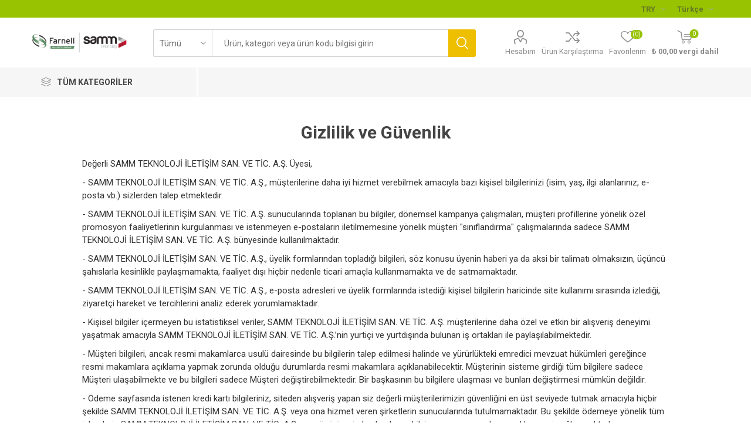

--- FILE ---
content_type: text/html; charset=utf-8
request_url: https://farnell.samm.com/gizlilik-ve-guvenlik
body_size: 105099
content:
<!DOCTYPE html><html lang=tr class=html-topic-page><head><title>Gizlilik ve G&#xFC;venlik | Farnell &amp; Samm Teknoloji</title><meta charset=UTF-8><meta name=description content="Farnell ve Samm Teknoloji iş birliği ile Farnell Türkiye siparişlerinizi  uygun fiyat ve güvenli teslimat avantajıyla kolayca verin!"><meta name=keywords content=""><meta name=generator content=nopCommerce><meta name=viewport content="width=device-width, initial-scale=1, maximum-scale=1, user-scalable=0"><link href="https://fonts.googleapis.com/css?family=Roboto:300,400,700&amp;subset=cyrillic-ext,greek-ext&amp;display=swap" rel=stylesheet><meta name=google-site-verification content=IRi8Ct44T_lTVsiUjsBnxHEBAq94P12zFCQFIE5LZG0><script src=https://cdn.cerezgo.com/file/cerezgo.min.js data-key=fk+9Vc49L6yNVsDtSLR62BfyAkEN8vDRE3Nso7CD2s7Y4NofJaOiUPh1PZTcqf+d data-id=nt></script><script>(function(n,t,i,r,u){n[r]=n[r]||[];n[r].push({"gtm.start":(new Date).getTime(),event:"gtm.js"});var e=t.getElementsByTagName(i)[0],f=t.createElement(i),o=r!="dataLayer"?"&l="+r:"";f.async=!0;f.src="https://www.googletagmanager.com/gtm.js?id="+u+o;e.parentNode.insertBefore(f,e)})(window,document,"script","dataLayer","GTM-TNZDVZBW")</script><noscript><iframe src="https://www.googletagmanager.com/ns.html?id=GTM-TNZDVZBW" height=0 width=0 style=display:none;visibility:hidden></iframe></noscript><script async src="https://www.googletagmanager.com/gtag/js?id=UA-47465760-4"></script><script>function gtag(){dataLayer.push(arguments)}window.dataLayer=window.dataLayer||[];gtag("js",new Date);gtag("config","UA-47465760-4")</script><link href=/bundles/bkzdogh6z9ubfauahxbuzs0uigbvjw36cvtcnexkdbi.min.css rel=stylesheet><script src=/bundles/aebgddx3rkbsc2bta4gbriz3pfykphp_naubrszi7fi.min.js></script><link rel=canonical href=https://farnell.samm.com/gizlilik-ve-guvenlik><link rel=apple-touch-icon sizes=180x180 href=/icons/icons_0/apple-touch-icon.png><link rel=icon type=image/png sizes=32x32 href=/icons/icons_0/favicon-32x32.png><link rel=icon type=image/png sizes=16x16 href=/icons/icons_0/favicon-16x16.png><link rel=manifest href=/icons/icons_0/site.webmanifest><link rel="shortcut icon" href=/icons/icons_0/favicon.ico><meta name=msapplication-TileColor content=#da532c><meta name=msapplication-config content=/icons/icons_0/browserconfig.xml><meta name=theme-color content=#ffffff><script type=application/ld+json>
        {
        "@context":"http://schema.org",
        "@type":"WebSite",
        "url":"https://farnell.samm.com/",
        "name":"Farnell &amp; Samm Teknoloji",
        "potentialAction":[{
        "@type":"SearchAction",
        "target":"https://farnell.samm.com//search?q={search_term}",
        "query-input": {
        "@type": "PropertyValueSpecification",
        "valueRequired": true,
        "valueMaxlength": 60,
        "valueName": "search_term"
        }
        }]
        }
    </script><body class=topic-page-body><div class=ajax-loading-block-window style=display:none></div><div id=dialog-notifications-success title=Bildirim style=display:none></div><div id=dialog-notifications-error title=Hata style=display:none></div><div id=dialog-notifications-warning title=Uyarı style=display:none></div><div id=bar-notification class=bar-notification-container data-close=Kapat></div><!--[if lte IE 8]><div style=clear:both;height:59px;text-align:center;position:relative><a href=http://www.microsoft.com/windows/internet-explorer/default.aspx target=_blank> <img src=/Themes/Emporium/Content/img/ie_warning.jpg height=42 width=820 alt="You are using an outdated browser. For a faster, safer browsing experience, upgrade for free today."> </a></div><![endif]--><div class=master-wrapper-page><div class=responsive-nav-wrapper-parent><div class=responsive-nav-wrapper><div class=menu-title><span>Kategoriler</span></div><div class=search-wrap><span>Arama</span></div><div class=mobile-logo><a href="/" class=logo> <img alt="Farnell &amp; SAMM" title="Farnell &amp; SAMM" src=https://farnell.samm.com/images/thumbs/4069693_2654735_logo-farnell-samm.png></a></div><div class=shopping-cart-link></div><div class=personal-button id=header-links-opener><span>Personal menu</span></div></div></div><div class=header><div class=header-upper><div class=header-selectors-wrapper><div class="currency-selector desktop"><select id=customerCurrency name=customerCurrency onchange=setLocation(this.value) aria-label="Para birimi seçici"><option value="https://farnell.samm.com/changecurrency/46?returnUrl=%2Fgizlilik-ve-guvenlik">EUR<option selected value="https://farnell.samm.com/changecurrency/12?returnUrl=%2Fgizlilik-ve-guvenlik">TRY<option value="https://farnell.samm.com/changecurrency/35?returnUrl=%2Fgizlilik-ve-guvenlik">USD</select></div><div class="currency-selector mobile mobile-selector"><div class="current-currency-selector selector-title">TRY</div><div class="currency-selector-options mobile-collapse"><div class=selector-options-item><input type=radio name=currency-selector id=currency-0 value="https://farnell.samm.com/changecurrency/46?returnurl=%2Fgizlilik-ve-guvenlik" onclick=setLocation(this.value)> <label for=currency-0>EUR</label></div><div class=selector-options-item><input type=radio name=currency-selector id=currency-1 value="https://farnell.samm.com/changecurrency/12?returnurl=%2Fgizlilik-ve-guvenlik" onclick=setLocation(this.value) checked> <label for=currency-1>TRY</label></div><div class=selector-options-item><input type=radio name=currency-selector id=currency-2 value="https://farnell.samm.com/changecurrency/35?returnurl=%2Fgizlilik-ve-guvenlik" onclick=setLocation(this.value)> <label for=currency-2>USD</label></div></div></div><div class="language-selector desktop"><div class=select-wrap><select id=customerlanguage name=customerlanguage onchange=setLocation(this.value) aria-label="Languages selector"><option selected value="https://farnell.samm.com/changelanguage/3?returnUrl=%2Fgizlilik-ve-guvenlik">T&#xFC;rk&#xE7;e<option value="https://farnell.samm.com/changelanguage/1?returnUrl=%2Fgizlilik-ve-guvenlik">English</select></div></div><div class="language-selector mobile mobile-selector"><div class="current-language-selector selector-title">T&#xFC;rk&#xE7;e</div><div class="language-selector-options mobile-collapse"><div class=selector-options-item><input type=radio name=language-selector id=language-0 value="https://farnell.samm.com/changelanguage/3?returnUrl=%2Fgizlilik-ve-guvenlik" onclick=setLocation(this.value) checked> <label for=language-0>T&#xFC;rk&#xE7;e</label></div><div class=selector-options-item><input type=radio name=language-selector id=language-1 value="https://farnell.samm.com/changelanguage/1?returnUrl=%2Fgizlilik-ve-guvenlik" onclick=setLocation(this.value)> <label for=language-1>English</label></div></div></div></div></div><div class=header-lower><div class=header-logo><a href="/" class=logo> <img alt="Farnell &amp; SAMM" title="Farnell &amp; SAMM" src=https://farnell.samm.com/images/thumbs/4069693_2654735_logo-farnell-samm.png></a></div><div class="search-box store-search-box"><div class=close-side-menu><span class=close-side-menu-text>Ürün, kategori veya ürün kodu bilgisi girin</span> <span class=close-side-menu-btn>Kapat</span></div><form method=get id=small-search-box-form action=/search><input type=text class=search-box-text id=small-searchterms autocomplete=off name=q placeholder="Ürün, kategori veya ürün kodu bilgisi girin" aria-label=Arama> <select class=search-box-select id=instant-search-categories><option value=0>Tümü<option value=2>Aksesuarlar<option value=3>Aerial &amp; Satellite Equipment<option value=4>Assortments &amp; Kits<option value=5>Audio Visual<option value=6>Automation Signaling<option value=7>Automotive<option value=8>Batteries<option value=9>Bearings<option value=10>Blank Media and Flash Memory Cards<option value=11>Cable Assemblies<option value=12>Cable Management<option value=13>Cable/wire<option value=14>Capacitors<option value=15>CCTV<option value=16>Chemicals<option value=17>Circuit Breakers<option value=18>Computer Products<option value=19>Connectors<option value=20>Controllers<option value=21>Crystals/Oscillators/Resonators<option value=22>Data Acquisition<option value=23>DC to DC Converters<option value=24>Desiccators<option value=25>Development Boards &amp; Evaluation Kits<option value=26>Diodes<option value=27>Electrical<option value=28>Enclosures &amp; 19&quot; Cabinet Racks<option value=29>Engineering Materials<option value=30>Fans<option value=31>Fasteners &amp; Hardware<option value=32>Ferrites<option value=33>Fibre Optics<option value=34>Filters<option value=35>Fuses<option value=36>Gauges<option value=37>Handles<option value=38>Heat Sinks<option value=39>Heaters<option value=40>HVAC<option value=41>IC&#x27;s<option value=42>Inductors/Chokes/Coils<option value=43>Knobs<option value=44>Labels<option value=45>Laboratory Equipment<option value=46>Lamps, Lighting &amp; Indicators<option value=47>Magnets<option value=48>Manufacturers Spares<option value=49>Materials Handling<option value=50>Measuring<option value=51>Mechanical Power Transmission<option value=52>Medical Equipment<option value=53>Motors<option value=54>Office Consumables<option value=55>Optical &amp; Cameras<option value=56>Opto-electronics<option value=57>Panel Displays &amp; Instrumentation<option value=58>PCB<option value=59>Personal Protection &amp; Site Safety<option value=60>Pipework<option value=61>Pneumatics<option value=62>Power Supplies<option value=63>Publications<option value=64>Pulleys &amp; Belts<option value=65>Pumps<option value=66>Recreational<option value=67>Relays<option value=68>Remote Control<option value=69>Resistors<option value=70>Rotary Encoders<option value=71>Seals<option value=72>Security<option value=73>Semiconductors - Modules &amp; Kits<option value=74>Sensors<option value=75>Shock Absorbers<option value=76>Signal conditioning<option value=77>Software &amp; Debugger Tools<option value=78>Solar panels<option value=79>Solder<option value=80>Solenoids<option value=81>Solid State Relays &amp; Contactors<option value=82>Springs<option value=83>Static Protection<option value=84>Storage<option value=85>Suppressors<option value=86>Switch Components<option value=87>Switches<option value=88>Tape<option value=89>Telecommunications Equipment<option value=90>Test<option value=91>Thermal Interface and Fixing Kits<option value=92>Thermionic Valves/Tubes<option value=93>Thermistors<option value=94>Thyristors &amp; Triacs<option value=95>Tools<option value=96>Tools, Air<option value=97>Transducers<option value=98>Transformers<option value=99>Transistors<option value=100>Valves<option value=101>Welding<option value=477>Debuggers, Emulators &amp; Jtag Tools<option value=508>Programmer &amp; Eraser Accessories<option value=584>Programmers &amp; Erasers<option value=612>Compilers / Ide<option value=870>Embedded Operating Systems<option value=871>File System Library Software<option value=872>Graphical User Interface Software<option value=873>Communication Software Stacks<option value=874>Networking Protocols<option value=890>3D Printer Filaments<option value=898>Cad Tools / Simulation Tools<option value=916>3D Printer Accessories<option value=959>3D Scanners<option value=960>3D Scanner Accessories<option value=961>3D Printer Resins<option value=988>Legacy<option value=989>Gears<option value=1000>Z*_Terminal Blocks<option value=15279>Christmas Trees<option value=16318>Heat Exchangers<option value=16321>Wireless Probes &amp; Assemblies<option value=16324>Other Wireless Accessories<option value=16326>Ir Emitter Modules<option value=16327>Uv Emitter Modules<option value=16345>Waste Bins<option value=16355>Smokers Stations<option value=16368>Ir Transceivers<option value=16387>Bin Bags<option value=16388>Rubble Sacks<option value=16395>Revpi Base Modules<option value=16433>Vacuum Formers<option value=16434>Vacuum Former Accessories<option value=16446>Z*_Hdc<option value=16466>Other Raspberry Pi Accessories<option value=16467>Raspberry Pi Add-On Cards &amp; Modules<option value=16468>Raspberry Pi Boards<option value=16477>Raspberry Pi Enclosures &amp; Cases<option value=15250>Pop&#xFC;ler &#xDC;r&#xFC;nler<option value=15258>&#xD6;zel Teklifler</select> <input type=hidden class=instantSearchResourceElement data-highlightfirstfoundelement=false data-minkeywordlength=3 data-defaultproductsortoption=0 data-instantsearchurl=/instantSearchFor data-searchpageurl=/search data-searchinproductdescriptions=true data-numberofvisibleproducts=10> <input type=submit class="button-1 search-box-button" value=Arama></form></div><div class=header-links-wrapper><div class=header-links><ul><li><a href=/customer/info class="ico-account opener" data-loginurl=/login>Hesabım</a><div class=profile-menu-box><div class=close-side-menu><span class=close-side-menu-text>Hesabım</span> <span class=close-side-menu-btn>Kapat</span></div><div class=header-form-holder><a href=/register class=ico-register>Üye Ol</a> <a href=/login class=ico-login>Oturum aç</a></div></div><li><a href=/compareproducts class=ico-compare>Ürün Karşılaştırma</a><li><a href=/wishlist class=ico-wishlist> <span class=wishlist-label>Favorilerim</span> <span class=wishlist-qty>(0)</span> </a></ul><div class=mobile-flyout-wrapper><div class=close-side-menu><span class=close-side-menu-text>Alışveriş Sepetim</span> <span class=close-side-menu-btn>Kapat</span></div><div id=flyout-cart class=flyout-cart data-removeitemfromcarturl=/EmporiumTheme/RemoveItemFromCart data-flyoutcarturl=/EmporiumTheme/FlyoutShoppingCart><div id=topcartlink><a href=/cart class=ico-cart> <span class=cart-qty>0</span> <span class=cart-label> &#x20BA; 00,00 vergi dahil </span> </a></div><div class=mini-shopping-cart><div class=flyout-cart-scroll-area><p>Alışveriş sepetinde ürün yok.</div></div></div></div></div></div></div><div class=header-menu-parent><div class="header-menu categories-in-side-panel"><div class=category-navigation-list-wrapper><span class=category-navigation-title>Tüm Kategoriler</span><ul class="category-navigation-list sticky-flyout"></ul></div><div class=close-menu><span class=close-menu-text>Kategoriler</span> <span class=close-menu-btn>Kapat</span></div><ul class="mega-menu theme-light" data-isrtlenabled=false data-enableclickfordropdown=false><li class="has-sublist theme-light mega-menu-categories root-category-items"><a class=with-subcategories href=/cable-wire>Cable/wire</a><div class=plus-button></div><div class=sublist-wrap><ul class=sublist><li class=back-button><span>Back</span><li><a class=lastLevelCategory href=/multipaired title=Multipaired><span>Multipaired</span></a><li><a class=lastLevelCategory href=/single-wire title="Single Wire"><span>Single Wire</span></a><li><a class=lastLevelCategory href=/multicored title=Multicored><span>Multicored</span></a><li><a class=lastLevelCategory href=/twinaxial title=Twinaxial><span>Twinaxial</span></a><li><a class=lastLevelCategory href=/triaxial title=Triaxial><span>Triaxial</span></a><li><a class=lastLevelCategory href=/tinned-copper-wire title="Tinned Copper Wire"><span>Tinned Copper Wire</span></a></ul></div><li class="has-sublist theme-light mega-menu-categories root-category-items"><a class=with-subcategories href=/fans-2>Fans</a><div class=plus-button></div><div class=sublist-wrap><ul class=sublist><li class=back-button><span>Back</span><li><a class=lastLevelCategory href=/axial title=Axial><span>Axial</span></a><li><a class=lastLevelCategory href=/blowers-centrifugal title="Blowers / Centrifugal"><span>Blowers / Centrifugal</span></a><li><a class=lastLevelCategory href=/computer-case-fans title="Computer Case Fans"><span>Computer Case Fans</span></a></ul></div><li class="has-sublist theme-light mega-menu-categories root-category-items"><a class=with-subcategories href=/cable-assemblies>Cable Assemblies</a><div class=plus-button></div><div class=sublist-wrap><ul class=sublist><li class=back-button><span>Back</span><li><a class=lastLevelCategory href=/ribbon-cable-flat-cable-assemblies title="Ribbon Cable / Flat Cable Assemblies"><span>Ribbon Cable / Flat Cable Assemblies</span></a><li><a class=lastLevelCategory href=/computer-cables title="Computer Cables"><span>Computer Cables</span></a><li><a class=lastLevelCategory href=/usb-lightning-cable title="Usb/Lightning Cables"><span>Usb/Lightning Cables</span></a><li><a class=lastLevelCategory href=/rf-coaxial title="Rf - Coaxial"><span>Rf - Coaxial</span></a><li><a class=lastLevelCategory href=/telephone-cables title="Telephone Cables"><span>Telephone Cables</span></a><li><a class=lastLevelCategory href=/ffc-fpc-flat-flex-jumper-cables title="Ffc / Fpc (Flat Flex) / Jumper Cables"><span>Ffc / Fpc (Flat Flex) / Jumper Cables</span></a><li><a class=lastLevelCategory href=/ethernet-cables title="Ethernet Cables"><span>Ethernet Cables</span></a><li><a class=lastLevelCategory href=/mains-power-cords title="Mains Power Cords"><span>Mains Power Cords</span></a></ul></div><li class="has-sublist theme-light mega-menu-categories root-category-items"><a class=with-subcategories href=/controllers-2>Controllers</a><div class=plus-button></div><div class=sublist-wrap><ul class=sublist><li class=back-button><span>Back</span><li><a class=lastLevelCategory href=/motor-speed title="Motor Speed"><span>Motor Speed</span></a><li><a class=lastLevelCategory href=/electronic-overload title="Electronic Overload"><span>Electronic Overload</span></a><li><a class=lastLevelCategory href=/thermal-overload title="Thermal Overload"><span>Thermal Overload</span></a><li><a class=lastLevelCategory href=/motor-starter title="Motor Starter"><span>Motor Starter</span></a><li><a class=lastLevelCategory href=/plc title=Plc><span>Plc</span></a><li><a class=lastLevelCategory href=/triac-trigger-modules title="Triac Trigger Modules"><span>Triac Trigger Modules</span></a><li><a class=lastLevelCategory href=/phase-angle title="Phase Angle"><span>Phase Angle</span></a><li><a class=lastLevelCategory href=/burst-firing title="Burst Firing"><span>Burst Firing</span></a></ul></div><li class="has-sublist theme-light mega-menu-categories root-category-items"><a class=with-subcategories href=/diodes>Diodes</a><div class=plus-button></div><div class=sublist-wrap><ul class=sublist><li class=back-button><span>Back</span><li><a class=lastLevelCategory href=/zener title=Zener><span>Zener</span></a><li><a class=lastLevelCategory href=/schottky-rectifiers title="Schottky Rectifiers"><span>Schottky Rectifiers</span></a><li><a class=lastLevelCategory href=/small-signal-switching-diodes title="Small Signal Switching Diodes"><span>Small Signal Switching Diodes</span></a><li><a class=lastLevelCategory href=/small-signal-schottky-diodes title="Small Signal Schottky Diodes"><span>Small Signal Schottky Diodes</span></a><li><a class=lastLevelCategory href=/transient-voltage-suppressors title="Transient Voltage Suppressors"><span>Transient Voltage Suppressors</span></a><li><a class=lastLevelCategory href=/bridge-rectifiers title="Bridge Rectifiers"><span>Bridge Rectifiers</span></a><li><a class=lastLevelCategory href=/diode-modules title="Diode Modules"><span>Diode Modules</span></a><li><a class=lastLevelCategory href=/esd-protection-devices title="Esd Protection Devices"><span>Esd Protection Devices</span></a></ul></div><li class="has-sublist theme-light mega-menu-categories root-category-items"><a class=with-subcategories href=/capacitors>Capacitors</a><div class=plus-button></div><div class=sublist-wrap><ul class=sublist><li class=back-button><span>Back</span><li><a class=lastLevelCategory href=/aluminium-electrolytic title="Aluminium Electrolytic"><span>Aluminium Electrolytic</span></a><li><a class=lastLevelCategory href=/tantalum title=Tantalum><span>Tantalum</span></a><li><a class=lastLevelCategory href=/ceramic-multi-layer title="Ceramic Multi-Layer"><span>Ceramic Multi-Layer</span></a><li><a class=lastLevelCategory href=/film-capacitors title="Film Capacitors"><span>Film Capacitors</span></a><li><a class=lastLevelCategory href=/variable-trimmers title="Variable / Trimmers"><span>Variable / Trimmers</span></a><li><a class=lastLevelCategory href=/rf-capacitors title="Rf Capacitors"><span>Rf Capacitors</span></a><li><a class=lastLevelCategory href=/polymer title=Polymer><span>Polymer</span></a><li><a class=lastLevelCategory href=/arc-suppression-snubber-networks title="Arc Suppression / Snubber Networks"><span>Arc Suppression / Snubber Networks</span></a></ul></div><li class="has-sublist theme-light mega-menu-categories root-category-items"><a class=with-subcategories href=/fuses>Fuses</a><div class=plus-button></div><div class=sublist-wrap><ul class=sublist><li class=back-button><span>Back</span><li><a class=lastLevelCategory href=/cartridge-fuses title="Cartridge Fuses"><span>Cartridge Fuses</span></a><li><a class=lastLevelCategory href=/fuseholders title=Fuseholders><span>Fuseholders</span></a><li><a class=lastLevelCategory href=/industrial-power title="Industrial &amp; Power"><span>Industrial &amp; Power</span></a><li><a class=lastLevelCategory href=/pcb-leaded title="Pcb Leaded"><span>Pcb Leaded</span></a><li><a class=lastLevelCategory href=/hrc title=Hrc><span>Hrc</span></a><li><a class=lastLevelCategory href=/alarm-indicating title="Alarm Indicating"><span>Alarm Indicating</span></a><li><a class=lastLevelCategory href=/smd-fuses--smd-fuses-with-clips--holders title="Smd Fuses &amp; Smd Fuses With Clips / Holders"><span>Smd Fuses &amp; Smd Fuses With Clips / Holders</span></a></ul></div><li class="has-sublist theme-light mega-menu-categories root-category-items"><a class=with-subcategories href=/opto-electronics>Opto-electronics</a><div class=plus-button></div><div class=sublist-wrap><ul class=sublist><li class=back-button><span>Back</span><li><a class=lastLevelCategory href=/%C4%B1r-emitters title="Ir Emitters"><span>Ir Emitters</span></a><li><a class=lastLevelCategory href=/led title=Led><span>Led</span></a><li><a class=lastLevelCategory href=/optocouplers title=Optocouplers><span>Optocouplers</span></a><li><a class=lastLevelCategory href=/led-bar-graph-arrays,-single-colour title="Led Bar Graph Arrays, Single Colour"><span>Led Bar Graph Arrays, Single Colour</span></a><li><a class=lastLevelCategory href=/photo-transistors title="Photo Transistors"><span>Photo Transistors</span></a><li><a class=lastLevelCategory href=/photo-diodes title="Photo Diodes"><span>Photo Diodes</span></a><li><a class=lastLevelCategory href=/uv-emitters title="Uv Emitters"><span>Uv Emitters</span></a><li><a class=lastLevelCategory href=/light-pipes title="Light Pipes"><span>Light Pipes</span></a></ul></div><li class="has-sublist theme-light mega-menu-categories root-category-items"><a class=with-subcategories href=/fibre-optics>Fibre Optics</a><div class=plus-button></div><div class=sublist-wrap><ul class=sublist><li class=back-button><span>Back</span><li><a class=lastLevelCategory href=/emitter-module title="Emitter Module"><span>Emitter Module</span></a><li><a class=lastLevelCategory href=/detector-module title="Detector Module"><span>Detector Module</span></a><li><a class=lastLevelCategory href=/lead-assembly title="Lead Assembly"><span>Lead Assembly</span></a><li><a class=lastLevelCategory href=/transceiver-module title="Transceiver Module"><span>Transceiver Module</span></a><li><a class=lastLevelCategory href=/attenuators title=Attenuators><span>Attenuators</span></a><li><a class=lastLevelCategory href=/optical-power-components title="Optical Power Components"><span>Optical Power Components</span></a><li><a class=lastLevelCategory href=/multiplexersdemultiplexers title=Multiplexers/Demultiplexers><span>Multiplexers/Demultiplexers</span></a></ul></div><li class="has-sublist theme-light mega-menu-categories root-category-items"><a class=with-subcategories href=/resistors>Resistors</a><div class=plus-button></div><div class=sublist-wrap><ul class=sublist><li class=back-button><span>Back</span><li><a class=lastLevelCategory href=/fixed-resistors title="Fixed Resistors"><span>Fixed Resistors</span></a><li><a class=lastLevelCategory href=/variable-rotary title="Variable Rotary"><span>Variable Rotary</span></a><li><a class=lastLevelCategory href=/variable-trimming title="Variable / Trimming"><span>Variable / Trimming</span></a><li><a class=lastLevelCategory href=/rheostat title=Rheostat><span>Rheostat</span></a><li><a class=lastLevelCategory href=/variable-digital-display title="Variable Digital Display"><span>Variable Digital Display</span></a><li><a class=lastLevelCategory href=/fixed-network title="Fixed Network"><span>Fixed Network</span></a><li><a class=lastLevelCategory href=/rf-resistors title="Rf Resistors"><span>Rf Resistors</span></a><li><a class=lastLevelCategory href=/fixed-networks-precision title="Fixed Networks - Precision"><span>Fixed Networks - Precision</span></a></ul></div><li class="has-sublist theme-light mega-menu-categories root-category-items"><a class=with-subcategories href=/suppressors>Suppressors</a><div class=plus-button></div><div class=sublist-wrap><ul class=sublist><li class=back-button><span>Back</span><li><a class=lastLevelCategory href=/varistors title=Varistors><span>Varistors</span></a><li><a class=lastLevelCategory href=/shielding-gaskets-material title="Shielding Gaskets &amp; Material"><span>Shielding Gaskets &amp; Material</span></a><li><a class=lastLevelCategory href=/power-line-conditioners title="Power Line Conditioners"><span>Power Line Conditioners</span></a><li><a class=lastLevelCategory href=/gas-discharge title="Gas Discharge"><span>Gas Discharge</span></a><li><a class=lastLevelCategory href=/mains-surge-protectors title="Mains Surge Protectors"><span>Mains Surge Protectors</span></a><li><a class=lastLevelCategory href=/data-signal-line-protectors title="Data &amp; Signal Line Protectors"><span>Data &amp; Signal Line Protectors</span></a><li><a class=lastLevelCategory href=/coaxial-surge-protectors title="Coaxial Surge Protectors"><span>Coaxial Surge Protectors</span></a><li><a class=lastLevelCategory href=/ethernet-poe-surge-protectors title="Ethernet &amp; Poe Surge Protectors"><span>Ethernet &amp; Poe Surge Protectors</span></a></ul></div><li class="has-sublist theme-light mega-menu-categories root-category-items"><a class=with-subcategories href=/switches-2>Switches</a><div class=plus-button></div><div class=sublist-wrap><ul class=sublist><li class=back-button><span>Back</span><li><a class=lastLevelCategory href=/anti-vandal title="Anti Vandal"><span>Anti Vandal</span></a><li><a class=lastLevelCategory href=/limit-switch title="Limit Switch"><span>Limit Switch</span></a><li><a class=lastLevelCategory href=/reed title=Reed><span>Reed</span></a><li><a class=lastLevelCategory href=/alarm title=Alarm><span>Alarm</span></a><li><a class=lastLevelCategory href=/keypads title=Keypads><span>Keypads</span></a><li><a class=lastLevelCategory href=/toggle title=Toggle><span>Toggle</span></a><li><a class=lastLevelCategory href=/push-button-keyboard title="Push Button &amp; Keyboard"><span>Push Button &amp; Keyboard</span></a><li><a class=lastLevelCategory href=/tactile title=Tactile><span>Tactile</span></a></ul></div></ul><ul class="mega-menu-responsive theme-light"><li class=all-categories><span class=labelfornextplusbutton>Tüm Kategoriler</span><div class=plus-button></div><div class=sublist-wrap><ul class=sublist><li class=back-button><span>Back</span><li class="has-sublist theme-light mega-menu-categories root-category-items"><a class=with-subcategories href=/cable-wire>Cable/wire</a><div class=plus-button></div><div class=sublist-wrap><ul class=sublist><li class=back-button><span>Back</span><li><a class=lastLevelCategory href=/multipaired title=Multipaired><span>Multipaired</span></a><li><a class=lastLevelCategory href=/single-wire title="Single Wire"><span>Single Wire</span></a><li><a class=lastLevelCategory href=/multicored title=Multicored><span>Multicored</span></a><li><a class=lastLevelCategory href=/twinaxial title=Twinaxial><span>Twinaxial</span></a><li><a class=lastLevelCategory href=/triaxial title=Triaxial><span>Triaxial</span></a><li><a class=lastLevelCategory href=/tinned-copper-wire title="Tinned Copper Wire"><span>Tinned Copper Wire</span></a></ul></div><li class="has-sublist theme-light mega-menu-categories root-category-items"><a class=with-subcategories href=/fans-2>Fans</a><div class=plus-button></div><div class=sublist-wrap><ul class=sublist><li class=back-button><span>Back</span><li><a class=lastLevelCategory href=/axial title=Axial><span>Axial</span></a><li><a class=lastLevelCategory href=/blowers-centrifugal title="Blowers / Centrifugal"><span>Blowers / Centrifugal</span></a><li><a class=lastLevelCategory href=/computer-case-fans title="Computer Case Fans"><span>Computer Case Fans</span></a></ul></div><li class="has-sublist theme-light mega-menu-categories root-category-items"><a class=with-subcategories href=/cable-assemblies>Cable Assemblies</a><div class=plus-button></div><div class=sublist-wrap><ul class=sublist><li class=back-button><span>Back</span><li><a class=lastLevelCategory href=/ribbon-cable-flat-cable-assemblies title="Ribbon Cable / Flat Cable Assemblies"><span>Ribbon Cable / Flat Cable Assemblies</span></a><li><a class=lastLevelCategory href=/computer-cables title="Computer Cables"><span>Computer Cables</span></a><li><a class=lastLevelCategory href=/usb-lightning-cable title="Usb/Lightning Cables"><span>Usb/Lightning Cables</span></a><li><a class=lastLevelCategory href=/rf-coaxial title="Rf - Coaxial"><span>Rf - Coaxial</span></a><li><a class=lastLevelCategory href=/telephone-cables title="Telephone Cables"><span>Telephone Cables</span></a><li><a class=lastLevelCategory href=/ffc-fpc-flat-flex-jumper-cables title="Ffc / Fpc (Flat Flex) / Jumper Cables"><span>Ffc / Fpc (Flat Flex) / Jumper Cables</span></a><li><a class=lastLevelCategory href=/ethernet-cables title="Ethernet Cables"><span>Ethernet Cables</span></a><li><a class=lastLevelCategory href=/mains-power-cords title="Mains Power Cords"><span>Mains Power Cords</span></a></ul></div><li class="has-sublist theme-light mega-menu-categories root-category-items"><a class=with-subcategories href=/controllers-2>Controllers</a><div class=plus-button></div><div class=sublist-wrap><ul class=sublist><li class=back-button><span>Back</span><li><a class=lastLevelCategory href=/motor-speed title="Motor Speed"><span>Motor Speed</span></a><li><a class=lastLevelCategory href=/electronic-overload title="Electronic Overload"><span>Electronic Overload</span></a><li><a class=lastLevelCategory href=/thermal-overload title="Thermal Overload"><span>Thermal Overload</span></a><li><a class=lastLevelCategory href=/motor-starter title="Motor Starter"><span>Motor Starter</span></a><li><a class=lastLevelCategory href=/plc title=Plc><span>Plc</span></a><li><a class=lastLevelCategory href=/triac-trigger-modules title="Triac Trigger Modules"><span>Triac Trigger Modules</span></a><li><a class=lastLevelCategory href=/phase-angle title="Phase Angle"><span>Phase Angle</span></a><li><a class=lastLevelCategory href=/burst-firing title="Burst Firing"><span>Burst Firing</span></a></ul></div><li class="has-sublist theme-light mega-menu-categories root-category-items"><a class=with-subcategories href=/diodes>Diodes</a><div class=plus-button></div><div class=sublist-wrap><ul class=sublist><li class=back-button><span>Back</span><li><a class=lastLevelCategory href=/zener title=Zener><span>Zener</span></a><li><a class=lastLevelCategory href=/schottky-rectifiers title="Schottky Rectifiers"><span>Schottky Rectifiers</span></a><li><a class=lastLevelCategory href=/small-signal-switching-diodes title="Small Signal Switching Diodes"><span>Small Signal Switching Diodes</span></a><li><a class=lastLevelCategory href=/small-signal-schottky-diodes title="Small Signal Schottky Diodes"><span>Small Signal Schottky Diodes</span></a><li><a class=lastLevelCategory href=/transient-voltage-suppressors title="Transient Voltage Suppressors"><span>Transient Voltage Suppressors</span></a><li><a class=lastLevelCategory href=/bridge-rectifiers title="Bridge Rectifiers"><span>Bridge Rectifiers</span></a><li><a class=lastLevelCategory href=/diode-modules title="Diode Modules"><span>Diode Modules</span></a><li><a class=lastLevelCategory href=/esd-protection-devices title="Esd Protection Devices"><span>Esd Protection Devices</span></a></ul></div><li class="has-sublist theme-light mega-menu-categories root-category-items"><a class=with-subcategories href=/capacitors>Capacitors</a><div class=plus-button></div><div class=sublist-wrap><ul class=sublist><li class=back-button><span>Back</span><li><a class=lastLevelCategory href=/aluminium-electrolytic title="Aluminium Electrolytic"><span>Aluminium Electrolytic</span></a><li><a class=lastLevelCategory href=/tantalum title=Tantalum><span>Tantalum</span></a><li><a class=lastLevelCategory href=/ceramic-multi-layer title="Ceramic Multi-Layer"><span>Ceramic Multi-Layer</span></a><li><a class=lastLevelCategory href=/film-capacitors title="Film Capacitors"><span>Film Capacitors</span></a><li><a class=lastLevelCategory href=/variable-trimmers title="Variable / Trimmers"><span>Variable / Trimmers</span></a><li><a class=lastLevelCategory href=/rf-capacitors title="Rf Capacitors"><span>Rf Capacitors</span></a><li><a class=lastLevelCategory href=/polymer title=Polymer><span>Polymer</span></a><li><a class=lastLevelCategory href=/arc-suppression-snubber-networks title="Arc Suppression / Snubber Networks"><span>Arc Suppression / Snubber Networks</span></a></ul></div><li class="has-sublist theme-light mega-menu-categories root-category-items"><a class=with-subcategories href=/fuses>Fuses</a><div class=plus-button></div><div class=sublist-wrap><ul class=sublist><li class=back-button><span>Back</span><li><a class=lastLevelCategory href=/cartridge-fuses title="Cartridge Fuses"><span>Cartridge Fuses</span></a><li><a class=lastLevelCategory href=/fuseholders title=Fuseholders><span>Fuseholders</span></a><li><a class=lastLevelCategory href=/industrial-power title="Industrial &amp; Power"><span>Industrial &amp; Power</span></a><li><a class=lastLevelCategory href=/pcb-leaded title="Pcb Leaded"><span>Pcb Leaded</span></a><li><a class=lastLevelCategory href=/hrc title=Hrc><span>Hrc</span></a><li><a class=lastLevelCategory href=/alarm-indicating title="Alarm Indicating"><span>Alarm Indicating</span></a><li><a class=lastLevelCategory href=/smd-fuses--smd-fuses-with-clips--holders title="Smd Fuses &amp; Smd Fuses With Clips / Holders"><span>Smd Fuses &amp; Smd Fuses With Clips / Holders</span></a></ul></div><li class="has-sublist theme-light mega-menu-categories root-category-items"><a class=with-subcategories href=/opto-electronics>Opto-electronics</a><div class=plus-button></div><div class=sublist-wrap><ul class=sublist><li class=back-button><span>Back</span><li><a class=lastLevelCategory href=/%C4%B1r-emitters title="Ir Emitters"><span>Ir Emitters</span></a><li><a class=lastLevelCategory href=/led title=Led><span>Led</span></a><li><a class=lastLevelCategory href=/optocouplers title=Optocouplers><span>Optocouplers</span></a><li><a class=lastLevelCategory href=/led-bar-graph-arrays,-single-colour title="Led Bar Graph Arrays, Single Colour"><span>Led Bar Graph Arrays, Single Colour</span></a><li><a class=lastLevelCategory href=/photo-transistors title="Photo Transistors"><span>Photo Transistors</span></a><li><a class=lastLevelCategory href=/photo-diodes title="Photo Diodes"><span>Photo Diodes</span></a><li><a class=lastLevelCategory href=/uv-emitters title="Uv Emitters"><span>Uv Emitters</span></a><li><a class=lastLevelCategory href=/light-pipes title="Light Pipes"><span>Light Pipes</span></a></ul></div><li class="has-sublist theme-light mega-menu-categories root-category-items"><a class=with-subcategories href=/fibre-optics>Fibre Optics</a><div class=plus-button></div><div class=sublist-wrap><ul class=sublist><li class=back-button><span>Back</span><li><a class=lastLevelCategory href=/emitter-module title="Emitter Module"><span>Emitter Module</span></a><li><a class=lastLevelCategory href=/detector-module title="Detector Module"><span>Detector Module</span></a><li><a class=lastLevelCategory href=/lead-assembly title="Lead Assembly"><span>Lead Assembly</span></a><li><a class=lastLevelCategory href=/transceiver-module title="Transceiver Module"><span>Transceiver Module</span></a><li><a class=lastLevelCategory href=/attenuators title=Attenuators><span>Attenuators</span></a><li><a class=lastLevelCategory href=/optical-power-components title="Optical Power Components"><span>Optical Power Components</span></a><li><a class=lastLevelCategory href=/multiplexersdemultiplexers title=Multiplexers/Demultiplexers><span>Multiplexers/Demultiplexers</span></a></ul></div><li class="has-sublist theme-light mega-menu-categories root-category-items"><a class=with-subcategories href=/resistors>Resistors</a><div class=plus-button></div><div class=sublist-wrap><ul class=sublist><li class=back-button><span>Back</span><li><a class=lastLevelCategory href=/fixed-resistors title="Fixed Resistors"><span>Fixed Resistors</span></a><li><a class=lastLevelCategory href=/variable-rotary title="Variable Rotary"><span>Variable Rotary</span></a><li><a class=lastLevelCategory href=/variable-trimming title="Variable / Trimming"><span>Variable / Trimming</span></a><li><a class=lastLevelCategory href=/rheostat title=Rheostat><span>Rheostat</span></a><li><a class=lastLevelCategory href=/variable-digital-display title="Variable Digital Display"><span>Variable Digital Display</span></a><li><a class=lastLevelCategory href=/fixed-network title="Fixed Network"><span>Fixed Network</span></a><li><a class=lastLevelCategory href=/rf-resistors title="Rf Resistors"><span>Rf Resistors</span></a><li><a class=lastLevelCategory href=/fixed-networks-precision title="Fixed Networks - Precision"><span>Fixed Networks - Precision</span></a></ul></div><li class="has-sublist theme-light mega-menu-categories root-category-items"><a class=with-subcategories href=/suppressors>Suppressors</a><div class=plus-button></div><div class=sublist-wrap><ul class=sublist><li class=back-button><span>Back</span><li><a class=lastLevelCategory href=/varistors title=Varistors><span>Varistors</span></a><li><a class=lastLevelCategory href=/shielding-gaskets-material title="Shielding Gaskets &amp; Material"><span>Shielding Gaskets &amp; Material</span></a><li><a class=lastLevelCategory href=/power-line-conditioners title="Power Line Conditioners"><span>Power Line Conditioners</span></a><li><a class=lastLevelCategory href=/gas-discharge title="Gas Discharge"><span>Gas Discharge</span></a><li><a class=lastLevelCategory href=/mains-surge-protectors title="Mains Surge Protectors"><span>Mains Surge Protectors</span></a><li><a class=lastLevelCategory href=/data-signal-line-protectors title="Data &amp; Signal Line Protectors"><span>Data &amp; Signal Line Protectors</span></a><li><a class=lastLevelCategory href=/coaxial-surge-protectors title="Coaxial Surge Protectors"><span>Coaxial Surge Protectors</span></a><li><a class=lastLevelCategory href=/ethernet-poe-surge-protectors title="Ethernet &amp; Poe Surge Protectors"><span>Ethernet &amp; Poe Surge Protectors</span></a></ul></div><li class="has-sublist theme-light mega-menu-categories root-category-items"><a class=with-subcategories href=/switches-2>Switches</a><div class=plus-button></div><div class=sublist-wrap><ul class=sublist><li class=back-button><span>Back</span><li><a class=lastLevelCategory href=/anti-vandal title="Anti Vandal"><span>Anti Vandal</span></a><li><a class=lastLevelCategory href=/limit-switch title="Limit Switch"><span>Limit Switch</span></a><li><a class=lastLevelCategory href=/reed title=Reed><span>Reed</span></a><li><a class=lastLevelCategory href=/alarm title=Alarm><span>Alarm</span></a><li><a class=lastLevelCategory href=/keypads title=Keypads><span>Keypads</span></a><li><a class=lastLevelCategory href=/toggle title=Toggle><span>Toggle</span></a><li><a class=lastLevelCategory href=/push-button-keyboard title="Push Button &amp; Keyboard"><span>Push Button &amp; Keyboard</span></a><li><a class=lastLevelCategory href=/tactile title=Tactile><span>Tactile</span></a></ul></div></ul></div></ul><div class=mobile-menu-items></div></div></div></div><div class=overlayOffCanvas></div><div class=master-wrapper-content><div id=product-ribbon-info data-productid=0 data-productboxselector=".product-item, .item-holder" data-productboxpicturecontainerselector=".picture, .item-picture" data-productpagepicturesparentcontainerselector=.product-essential data-productpagebugpicturecontainerselector=.picture data-retrieveproductribbonsurl=/RetrieveProductRibbons></div><div class=master-column-wrapper><div class=center-1><div class="page topic-page" id=ph-topic><div class=page-title id=ph-title><h1>Gizlilik ve G&#xFC;venlik</h1></div><div class=page-body><p>Değerli SAMM TEKNOLOJİ İLETİŞİM SAN. VE TİC. A.Ş. Üyesi,<p>- SAMM TEKNOLOJİ İLETİŞİM SAN. VE TİC. A.Ş., müşterilerine daha iyi hizmet verebilmek amacıyla bazı kişisel bilgilerinizi (isim, yaş, ilgi alanlarınız, e-posta vb.) sizlerden talep etmektedir.<p><p><p>- SAMM TEKNOLOJİ İLETİŞİM SAN. VE TİC. A.Ş. sunucularında toplanan bu bilgiler, dönemsel kampanya çalışmaları, müşteri profillerine yönelik özel promosyon faaliyetlerinin kurgulanması ve istenmeyen e-postaların iletilmemesine yönelik müşteri "sınıflandırma" çalışmalarında sadece SAMM TEKNOLOJİ İLETİŞİM SAN. VE TİC. A.Ş. bünyesinde kullanılmaktadır.<p><p><p>- SAMM TEKNOLOJİ İLETİŞİM SAN. VE TİC. A.Ş., üyelik formlarından topladığı bilgileri, söz konusu üyenin haberi ya da aksi bir talimatı olmaksızın, üçüncü şahıslarla kesinlikle paylaşmamakta, faaliyet dışı hiçbir nedenle ticari amaçla kullanmamakta ve de satmamaktadır.<p><p><p>- SAMM TEKNOLOJİ İLETİŞİM SAN. VE TİC. A.Ş., e-posta adresleri ve üyelik formlarında istediği kişisel bilgilerin haricinde site kullanımı sırasında izlediği, ziyaretçi hareket ve tercihlerini analiz ederek yorumlamaktadır.<p><p><p>- Kişisel bilgiler içermeyen bu istatistiksel veriler, SAMM TEKNOLOJİ İLETİŞİM SAN. VE TİC. A.Ş. müşterilerine daha özel ve etkin bir alışveriş deneyimi yaşatmak amacıyla SAMM TEKNOLOJİ İLETİŞİM SAN. VE TİC. A.Ş.’nin yurtiçi ve yurtdışında bulunan iş ortakları ile paylaşılabilmektedir.<p><p><p>- Müşteri bilgileri, ancak resmi makamlarca usulü dairesinde bu bilgilerin talep edilmesi halinde ve yürürlükteki emredici mevzuat hükümleri gereğince resmi makamlara açıklama yapmak zorunda olduğu durumlarda resmi makamlara açıklanabilecektir. Müşterinin sisteme girdiği tüm bilgilere sadece Müşteri ulaşabilmekte ve bu bilgileri sadece Müşteri değiştirebilmektedir. Bir başkasının bu bilgilere ulaşması ve bunları değiştirmesi mümkün değildir.<p><p><p>- Ödeme sayfasında istenen kredi kartı bilgileriniz, siteden alışveriş yapan siz değerli müşterilerimizin güvenliğini en üst seviyede tutmak amacıyla hiçbir şekilde SAMM TEKNOLOJİ İLETİŞİM SAN. VE TİC. A.Ş. veya ona hizmet veren şirketlerin sunucularında tutulmamaktadır. Bu şekilde ödemeye yönelik tüm işlemlerin SAMM TEKNOLOJİ İLETİŞİM SAN. VE TİC. A.Ş. ara yüzü üzerinden banka ve bilgisayarınız arasında gerçekleşmesi sağlanmaktadır.<p><p><p>Üyelerimiz, SAMM TEKNOLOJİ İLETİŞİM SAN. VE TİC. A.Ş.’ye başvurarak kendisiyle ilgili;<p><p><p>- Kişisel verilerin işlenip işlenmediğini öğrenme,<p><p><p>- Kişisel verileri işlenmişse buna ilişkin bilgi talep etme,<p><p><p>- Kişisel verilerin işlenme amacını ve bunların amacına uygun kullanılıp kullanılmadığını öğrenme,<p><p><p>- Yurt içinde veya yurt dışında kişisel verilerin aktarıldığı üçüncü kişileri bilme,<p><p><p>- Kişisel verilerin eksik veya yanlış işlenmiş olması halinde bunların düzeltilmesini isteme,<p><p><p>- İlgili mevzuatta öngörülen şartlar çerçevesinde kişisel verilerin silinmesini veya yok edilmesini isteme,<p><p><p>- İlgili mevzuat uyarınca yapılan düzeltme, silme ve yok edilme işlemlerinin, kişisel verilerin aktarıldığı üçüncü kişilere bildirilmesini isteme,<p><p><p>- İşlenen verilerin münhasıran otomatik sistemler vasıtasıyla analiz edilmesi suretiyle kişinin kendisi aleyhine bir sonucun ortaya çıkmasına itiraz etme,<p><p><p>- Kişisel verilerin kanuna aykırı olarak işlenmesi sebebiyle zarara uğraması halinde zararın giderilmesini talep etme haklarına sahiptir.<p><p><p>SAMM TEKNOLOJİ İLETİŞİM SAN. VE TİC. A.Ş., yukarıda yer alan talepler uyarınca, gerekçeli olumlu/olumsuz yanıtını, yazılı veya dijital ortamdan gerçekleştirebilir. Talebe konu işlemlerin bir maliyet gerektirmesi halinde, Kişisel Verilerin Korunması Kurulu tarafından, 6698 Sayılı Kişisel Verilerin Korunması Kanunu’nun 13. Maddesine göre belirlenen tarife üzerinden ücret talep edilmesi mümkündür.</div></div></div></div></div><div class=footer><div id=jcarousel-7-252 class=jCarouselMainWrapper><div class="nop-jcarousel manufacturer-grid"><div class="slick-carousel item-grid" data-slick="{&#34;rtl&#34;:false,&#34;infinite&#34;:true,&#34;slidesToScroll&#34;:1,&#34;dots&#34;:false,&#34;speed&#34;:300,&#34;autoplay&#34;:true,&#34;autoplaySpeed&#34;:3000,&#34;arrows&#34;:true,&#34;cssEase&#34;:&#34;linear&#34;,&#34;respondTo&#34;:&#34;slider&#34;,&#34;edgeFriction&#34;:0.05,&#34;initialSlide&#34;:0,&#34;pauseOnHover&#34;:true,&#34;draggable&#34;:false,&#34;prevArrow&#34;:&#34;&lt;button type=\&#34;button\&#34; data-role=\&#34;none\&#34; class=\&#34;slick-prev\&#34; aria-label=\&#34;Previous\&#34; tabindex=\&#34;0\&#34; role=\&#34;button\&#34;>Previous&lt;/button>&#34;,&#34;nextArrow&#34;:&#34;&lt;button type=\&#34;button\&#34; data-role=\&#34;none\&#34; class=\&#34;slick-next\&#34; aria-label=\&#34;Next\&#34; tabindex=\&#34;0\&#34; role=\&#34;button\&#34;>Next&lt;/button>&#34;,&#34;responsive&#34;:[{&#34;breakpoint&#34;:10000,&#34;settings&#34;:{&#34;slidesToShow&#34;:8}},{&#34;breakpoint&#34;:1600,&#34;settings&#34;:{&#34;slidesToShow&#34;:8}},{&#34;breakpoint&#34;:1280,&#34;settings&#34;:{&#34;slidesToShow&#34;:6,&#34;dots&#34;:true}},{&#34;breakpoint&#34;:1024,&#34;settings&#34;:{&#34;slidesToShow&#34;:4,&#34;dots&#34;:true}},{&#34;breakpoint&#34;:600,&#34;settings&#34;:{&#34;slidesToShow&#34;:2,&#34;dots&#34;:true}}],&#34;lazyLoad&#34;:&#34;ondemand&#34;}" data-numberofvisibleitems=8><div class=carousel-item><div class=item-box><div class=manufacturer-item><h2 class=title><a href=/nordic-semiconductor title="Nordic Semiconductor tarafından üretilen ürünleri göster"> Nordic Semiconductor </a></h2><div class=picture><a href=/nordic-semiconductor title="Nordic Semiconductor tarafından üretilen ürünleri göster"> <img src="[data-uri]" data-lazyloadsrc=https://farnell.samm.com/images/thumbs/4069652_nordic-semiconductor_350.jpeg alt="Nordic Semiconductor üreticisi resmi" title="Nordic Semiconductor tarafından üretilen ürünleri göster"> </a></div></div></div></div><div class=carousel-item><div class=item-box><div class=manufacturer-item><h2 class=title><a href=/renesas title="Renesas tarafından üretilen ürünleri göster"> Renesas </a></h2><div class=picture><a href=/renesas title="Renesas tarafından üretilen ürünleri göster"> <img src="[data-uri]" data-lazyloadsrc=https://farnell.samm.com/images/thumbs/4069653_renesas_350.png alt="Renesas üreticisi resmi" title="Renesas tarafından üretilen ürünleri göster"> </a></div></div></div></div><div class=carousel-item><div class=item-box><div class=manufacturer-item><h2 class=title><a href=/kemet title="Kemet tarafından üretilen ürünleri göster"> Kemet </a></h2><div class=picture><a href=/kemet title="Kemet tarafından üretilen ürünleri göster"> <img src="[data-uri]" data-lazyloadsrc=https://farnell.samm.com/images/thumbs/4069654_kemet_350.jpeg alt="Kemet üreticisi resmi" title="Kemet tarafından üretilen ürünleri göster"> </a></div></div></div></div><div class=carousel-item><div class=item-box><div class=manufacturer-item><h2 class=title><a href=/panasonic title="Panasonic tarafından üretilen ürünleri göster"> Panasonic </a></h2><div class=picture><a href=/panasonic title="Panasonic tarafından üretilen ürünleri göster"> <img src="[data-uri]" data-lazyloadsrc=https://farnell.samm.com/images/thumbs/4069658_panasonic_350.png alt="Panasonic üreticisi resmi" title="Panasonic tarafından üretilen ürünleri göster"> </a></div></div></div></div><div class=carousel-item><div class=item-box><div class=manufacturer-item><h2 class=title><a href=/te-connectivity title="Te Connectivity tarafından üretilen ürünleri göster"> Te Connectivity </a></h2><div class=picture><a href=/te-connectivity title="Te Connectivity tarafından üretilen ürünleri göster"> <img src="[data-uri]" data-lazyloadsrc=https://farnell.samm.com/images/thumbs/4069659_te-connectivity_350.jpeg alt="Te Connectivity üreticisi resmi" title="Te Connectivity tarafından üretilen ürünleri göster"> </a></div></div></div></div><div class=carousel-item><div class=item-box><div class=manufacturer-item><h2 class=title><a href=/ebm-papst title="Ebm-Papst tarafından üretilen ürünleri göster"> Ebm-Papst </a></h2><div class=picture><a href=/ebm-papst title="Ebm-Papst tarafından üretilen ürünleri göster"> <img src="[data-uri]" data-lazyloadsrc=https://farnell.samm.com/images/thumbs/4069655_ebm-papst_350.png alt="Ebm-Papst üreticisi resmi" title="Ebm-Papst tarafından üretilen ürünleri göster"> </a></div></div></div></div><div class=carousel-item><div class=item-box><div class=manufacturer-item><h2 class=title><a href=/belden title="Belden tarafından üretilen ürünleri göster"> Belden </a></h2><div class=picture><a href=/belden title="Belden tarafından üretilen ürünleri göster"> <img src="[data-uri]" data-lazyloadsrc=https://farnell.samm.com/images/thumbs/4069656_belden_350.jpeg alt="Belden üreticisi resmi" title="Belden tarafından üretilen ürünleri göster"> </a></div></div></div></div><div class=carousel-item><div class=item-box><div class=manufacturer-item><h2 class=title><a href=/tektronix title="Tektronix tarafından üretilen ürünleri göster"> Tektronix </a></h2><div class=picture><a href=/tektronix title="Tektronix tarafından üretilen ürünleri göster"> <img src="[data-uri]" data-lazyloadsrc=https://farnell.samm.com/images/thumbs/4069657_tektronix_350.jpeg alt="Tektronix üreticisi resmi" title="Tektronix tarafından üretilen ürünleri göster"> </a></div></div></div></div><div class=carousel-item><div class=item-box><div class=manufacturer-item><h2 class=title><a href=/keysight-technologies title="Keysight Technologies tarafından üretilen ürünleri göster"> Keysight Technologies </a></h2><div class=picture><a href=/keysight-technologies title="Keysight Technologies tarafından üretilen ürünleri göster"> <img src="[data-uri]" data-lazyloadsrc=https://farnell.samm.com/images/thumbs/4069661_keysight-technologies_350.jpeg alt="Keysight Technologies üreticisi resmi" title="Keysight Technologies tarafından üretilen ürünleri göster"> </a></div></div></div></div><div class=carousel-item><div class=item-box><div class=manufacturer-item><h2 class=title><a href=/aim-tti-instruments title="Aim-Tti Instruments tarafından üretilen ürünleri göster"> Aim-Tti Instruments </a></h2><div class=picture><a href=/aim-tti-instruments title="Aim-Tti Instruments tarafından üretilen ürünleri göster"> <img src="[data-uri]" data-lazyloadsrc=https://farnell.samm.com/images/thumbs/4069660_aim-tti-instruments_350.png alt="Aim-Tti Instruments üreticisi resmi" title="Aim-Tti Instruments tarafından üretilen ürünleri göster"> </a></div></div></div></div><div class=carousel-item><div class=item-box><div class=manufacturer-item><h2 class=title><a href=/beagleboard title="Beagleboard tarafından üretilen ürünleri göster"> Beagleboard </a></h2><div class=picture><a href=/beagleboard title="Beagleboard tarafından üretilen ürünleri göster"> <img src="[data-uri]" data-lazyloadsrc=https://farnell.samm.com/images/thumbs/4069662_beagleboard_350.jpeg alt="Beagleboard üreticisi resmi" title="Beagleboard tarafından üretilen ürünleri göster"> </a></div></div></div></div></div><div class=loading-overlay></div></div></div><div class=footer-upper><div class=footer-logo><img src=https://farnell.samm.com/images/thumbs/4069693_2654735_logo-farnell-samm.png alt=footer_logo></div></div><div class=footer-middle><div class=footer-block><div class=title><strong>SAMM TEKNOLOJİ</strong></div><ul class=list><li><a href=/hakkimizda>Hakk&#x131;m&#x131;zda</a><li><a href=/kisisel-verilerin-islenmesi-ve-korunmasi-hakkinda>Ki&#x15F;isel Verilerin &#x130;&#x15F;lenmesi ve Korunmas&#x131;</a><li><a href=/satis-kosullari>Sat&#x131;&#x15F; Ko&#x15F;ullar&#x131;</a><li><a href=/gizlilik-ve-guvenlik>Gizlilik ve G&#xFC;venlik</a><li><a href=/uyelik-ve-kullanim-sartlari>&#xDC;yelik ve Kullan&#x131;m &#x15E;artlar&#x131;</a></ul></div><div class=footer-block><div class=title><strong>Hesabım</strong></div><ul class=list><li><a href=/order/history>Siparişlerim</a><li><a href=/customer/addresses>Adreslerim</a></ul></div><div class=footer-block><div class=title><strong>Kullanıcı Servisi</strong></div><ul class=list><li><a href=/compareproducts>Ürün Karşılaştırma</a><li><a href=/wishlist>Favorilerim</a><li><a href=/sik-sorulan-sorular>S&#x131;k Sorulan Sorular</a><li><a href=/garanti-ve-iade-kosullari>Garanti ve &#x130;ade Ko&#x15F;ullar&#x131;</a><li><a href=/teslimat-kosullari>Teslimat Ko&#x15F;ullar&#x131;</a><li><a href=/iletisim>&#x130;leti&#x15F;im</a></ul></div><div class=socials-and-payments><div class=social-icons><div class=title><strong>Bizi Takip Edin</strong></div><ul class=social-sharing><li><a target=_blank class=instagram href="https://www.instagram.com/sammteknoloji/" aria-label=Instagram></a><li><a target=_blank class=facebook href="https://www.facebook.com/SammTeknoloji/" aria-label=Facebook></a><li><a target=_blank class=twitter href=https://twitter.com/sammteknoloji aria-label=heyecan></a><li><a target=_blank class=linkedin href=https://tr.linkedin.com/company/sammteknoloji aria-label=Linkedin></a><li><a target=_blank class=youtube href=https://www.youtube.com/SAMMTeknoloji aria-label=Youtube></a></ul></div><div class=pay-options><h3 class=title>Ödeme Seçenekleri</h3><img src=/Themes/Emporium/Content/img/pay_icon1.png alt=""> <img src=/Themes/Emporium/Content/img/pay_icon2.png alt=""> <img src=/Themes/Emporium/Content/img/pay-garanti.png alt=""></div><div id=ETBIS style=margin-top:20px><div id=850c0910cd364d24a0da0bce7f0febe4><a href=https://etbis.eticaret.gov.tr/sitedogrulama/850c0910cd364d24a0da0bce7f0febe4 target=_blank><img style=width:50px;height:60px src="data:image/jpeg;base64, [base64]/oedOhunoHBlUnHnbYYWSL2267Tc0jDN98802TexS//vqraqvxzz//NKkqDldccYWnnPvuu898m1hMnjyZdtppJ0/[base64]/mxYC3Dsb5Ofne9KCixYtMhal4+uvv/ak3eaF4OWXX6YhQ4YknPfee6+n7MoUgg8++MBzTN26daPzzz8/jsccc4wn7T777EODBg3ypO/SpYsn/ZdffmmOuHSsX7+eOnXq5En/0Ucfecp59dVXPXaJ4Kmnnko77rij5/w13n333Z7jfOaZZ1RbjRBhmf66667z2AURAtw77bwkO3fu7CkbrYkOHTqo9pLawx1ECPAsyPITQTzbsmxD74fjxo0zh5xY9O7d21N2ZQrBhAkTTE5RPPTQQ6qtZJ06dUyKeJx00kke28cee8x8WzpWr15Nu+++uye91s/98MMPPXZVzR49epiji+KPP/5QbTXm5OSYVFG89NJLHrsgQmDL1q1bm5ziUatWLdXehkGEAM9CZQDPtizb0Pshbl5l4OOPP/aUXZlCgH6hxCOPPKLaSqLSofJJoJJK26efftp8WzrWrFlD9evX96QfPHiwsYji/fff99hVNXFMEjh2zVbj33//bVJFgWsn7RIhBMcee6zJKYpNmzbRQQcdpNrbMIgQ4FmoDJQizN4Pk0Kg28cyKQReJoUgnkkhsERYIUC/TqYPQoyISzz11FOqrST6zStWrDCpotCE4JVXXjHflg4/IRgxYoSxiKJXr14eu6rma6+9Zo4uiiBCgAE7CVw7aXfeeeeZb+NRt25dj60tW7VqZXKJx7777qva2/BfKQSpqan0+uuvl5sTJ040OUURRAgwPSPzxNsC/e+yeMcdd6gj3/fff78nz9NOO81j17RpU0+e3bt3dwb3JDQhOOecczzl9O3b16SIwk8IbrrpJk/6yy+/3GOHcQt5nGGJwU9tsBDHJG3HjBljziSKIEKAwUZ5nrh20q5Zs2YeuxdeeIH23HNPj+1VV13lOU6N//3vfz15go8//rjH9tBDD/[base64]/ihcG6KdqZWk+GBp++eUXNX1lUavLGgoLCz1pwwpBo0aNTIp4JIVAIKwQoA8EJY/l1KlTTYoo/IQAgz6YNiqLDzzwgMmpbNx5552e9A0bNvSUfdRRR3mOHdNntg4sGCGX5WAsQ+bpxyVLlpgjLh2zZs2i4447zlMW3vRavpJotcm0QagJ4957763aavziiy/[base64]/LRlIIBBIhBLhJEn5CgCZhZeD555/3lB2W2jJktHA0W41hfdsxMKnlKxlk6lWDrWehHzDQK9PbMogQwMvVFkkhEAgiBM2bN/fYatRaBHPmzEkKgeBXX31lUpUPGOPQ8pUMKwRw3JJ5VrUQXH311R5b+BbYIikEAkGEAJ8jUERZxLLVzZs3xxGuxGGE4J9//vHkCdqiOgpBz5491XOypW3XIIgQbNmyxVPOk08+6cmzqoXghhtu8NQ7eK/aIikEAkGEYPbs2TRt2rQyiVHqJk2axPHAAw9U3WRthQBRh2SeWOeOZcM2qI5CAE9NeU5BuOuuu6r5SgYRAgz0ynL2228/T55VLQQIViLr3eLFi823ZSMpBAJBhMAW3377rSdPP9oKwU8//eRJC792zf1UQ3UUgspiECHANKWWh2RVC0FYJIVAIBFCgMU8Mk8/2gqBFrzUbxmyhqQQ2AHelloekkkhsGNSCESefkwKQeKZFAIvtmkh0KZxgvCbb74xOUVR1UJQVFRkUpWOH374wZMWA0S2wBJXmT4sb731VpN7FNVRCII4/9gKwYknnmhSlA3EXNTysOWyZctMThUHWyHAMyPtglALiBNaCBA0Am6Y5aWmrJUlBHh7w4FGHhMiAd94441x1MJfY/pRpsWg5C233OJJr4kLHH1k+rBMT083uUehCQEGSd944w01DxsirTbQ+uKLL6r2krZRhAFNCOCmK/N89913Pdcdo/ZYbi6BoC4yveYHgIFJaYdl7vAYlGWFjelpKwR4ZuQxBaEW6CW0ECQClSUEuMkatAAT8AK0Aaa2ZFpw6NChxqLyoQkBVg7arivQgLTa6sNENJk1IdD2mUhJSfHYgQsXLjQWpeN///ufJ61fK0ObtQjrlWkrBInAdi0EiDuH+HMSWBgibbWKpwHTRQhpLtMnYoMTW/gJAZYSlxdhlyEHgSYEGF+RwDWWdrgXtlN4uMcyPeqChF/[base64]/rDL6CUG9evU8ttgKTCIRQqCF2/[base64]/tEN8vjBAEWXSUCCHQouwgNqJEECHQnGq0oC5BhADHJO0uueQS820UuG4VLQR+eWp+He+9957H7vjjjzffxuPggw/22H7//ffm2yi0nadQZzWgjkvbKmfsks/qQL/trNDXlLZYaSjx448/[base64]/5q01exv6zXmjLM1eEg+IvB5Y+LL77rt78rQVAmx5ppWlEfs3yPIfeughT56tW7f22GF2w3YvysoSArQY4VmpnatkkN2sQgmB1s/1I6ZxJLT5XD9qAT+uv/561baiqfVJEclWe1Nq+/EnIlTZtsKLL77YXIUoMNW31157eWxthSAItZW0H3zwgccOm9dqcKbWhK3GyhICRPPWyteoTTH7IZQQIFKLdgAabWMW+lHbfRcXX7OtaGLASSLIMuTtWQgS4VkYhInwLNRYWUKARVT/+c9/1GOQ1GIW+iEpBBZMCkH5mRSCikW1FIIgm25qrp6fffaZaqsRTXGJzp07q7YVTa1rACejfffd12ObFIJ4XnPNNeYqRLFhwwbVVrt2Dz/8sGprS62rpoUqCysEiH9ZGVi/fr06vqIxkBBgiazkxIkTzddRDB8+3GP3xBNPOOoay1dffVV9QC699FJPeqi9TP/YY4950oJYby7T4wGT6YOMG2BrcZleI7Y1l2Xffffd6m4/tkKAvqdWlsbDDz/ck76yiIU8CGAqj6lhw4aqvST2rJTXDvdYy1OLHYBpVmn3f//3f2pZGtu3b+8p//TTT/fYhRUC3CNZDp4FDa+//rrHVosFgRettIO7OTwZtWOQDCQEMjH4yy+/mK+jeOqppzx2GOHWgC3GpK1GbU95v7XqGrWoLjh2zVYj9kS0AR5uLb1GWyEI4hSDt6pMX1n0W0HXtm1b1d6Gu+22m8mlfMjOzlbzDcOwQqAR28pp0ERU81/[base64]/0IQATWtbVKUQ4KHVAIHQ7G2IwS7bnaQ1JEII/PwIatasqdrb0E8ItK6z5tEadqejQEIAF0zJTz/9lH7//fc4ojJLOwzgSbuff/6ZOnTo4LHViECKMj36RZqtNt1kKwSoeOeff74nT3idyfKxtlwCQTllWj9iJkTmCc9CaYfVatIOLTGMqEvYCgE87mQ5oOZBifEdzVayU6dOzu5P8lgRMFTaam9PxO2Tdtddd53TcpRAhF1ZjrZgKhFC0KJFC0/ZGG+6+uqrPcdv623oJwQI4CLz1MblMJ0q7TC2pDmyadSEANPe8jxBdfpQ85fHDIGE36AN3G9tgAhDMm3Tpk3Nt/HQ3GdthQAj9Bq00fggKqrh5JNP9uSJ2REJiIu0A+fNm2csorAVAriVatDcmbWgLhr8Bm+1mSWMaks7vBRscfTRR3vSP/[base64]/FS0EGOgLIwRB4hGEFYIwOx0lgn7bolelEIT1LAwkBFjmKQ01IcCou7TDQWpegBo0Dy80YzW0atXKY6sJgTb3inlbDRjslLZh4xFoexBoQjBq1CiPHSqetgwZzljSVqPf4C36v9LWVgjwRrRdhgwHLWl35ZVXmm/[base64]/[base64]/Pu0NFISaEIStzGGpLUO2hd9ORxpxjysaqItaWba09SxE91FrJcHLV9pu00Kgxd3zo60QoNmoCQH6vxJJIdDtK4NhhGDVqlXWXYN/oxBoA62hheCvv/[base64]/YC/vQR8GKQdZrpwnWSeGjHwLdOHJVoZshy/VgJc+KWtNjsRRAjgni3z1MLY46Uo7UDVj0B7aDXCzha2ThhBqAnBtvxWCysEQVyMwwqBVsmwd6JmK+nn16HFOMC0tYRf8xYzRjZ4++231fRhqO0kDXdxzVZ76DUEEYKwsPYs1KgtQ/YDfM61PMJQEwLNs7AyCa+38iKsEIT1LAwiBLaehRpxjjhXiTCehZjO1NYFaID3qEwfllrMQr8ZMAyI2yApBJZMCkG8XVIIkkJQXqhCgL3i5QForGoh0EKVwbNQs60sYkVmGGj9ec2vQ5vzDyIE2KVYIsj6d61rgEFRzVbSL1SZtvpQW/VaHYUAy5Ul/GbAbLsGmrs8BkTXrVtnLCoOqhBgTT087GKpjRuEFQL4xstyghBvC7gEx/KFF17w2CEAyk6Kdx3W1EtbW8I7TQteirXm8pi0aTFsVCHtXnzxRdVbE/1PaasNzAURArgtyzxxPbVz1YipKZleG+jFILNM+/jjjzuDqjI9xgOkrbZDViKEAK0UWTZmF5CvtMVW69IWu3ZJYM2NtAMR5Eeeu+bchuClMi3qt7aSVgNcsWU52nECqhBo0HYlCisEYadxtHXhV111lfk2Cswxa9OHtsFLNfiFM9eonadWmcMyiBBoRMAQW2CGQstDMkg4c9vWVCKEADNIGrTz1IKIBIEWoSjsYjcN999/v6cctPY1WAuB5lAUVgg0h6Ig0DY4weyERBDPQlug0mlvC42aQ5G2DDkswwqBNvLtB5Sl5SGpLUMOssGJhkQIQZCYhRiHCgPbmIVhofnEYPxPQ1IIyomkECSFoLzYpoVA8ywMEokXm2HK9OhPh8HNN9/syVOreIkQAvT/bJe9akLgF6osDPHASwQRghtuuMGkKhtaoBiNeAFIoKum2dr6YMB5RqYNKwRBNkHVZnGCQOtuIGxfRQOehbKcCy+80HwbD1UIEI8OD0ksMTgmM8U6f2mH7aQ1xw4MEEF1Y4m+s0zvN7WCpcTSFn0gmacW4y6IEGAQT5YzadIk820UWKKKeAayfI3PPPOMJ8/+/[base64]/Klnda6xbOlzYCFpsk/Dlq4LVtiSi1MzEIoswZtrYPmUKQhiBCglSLtEEY6DDQhwFSbBOaHNYcijWgN2cBPCDQfjCAORZjaktBGqTWi5aDNhQdZZyJZ1UKA8PQSfg5FWpg3jJdJO20GDM+WNm0dmib/ONh6FmqEw0NVBi/[base64]/EdtMEpTQiw1l2m10b4URkxPy/LxzWR6TVqayL8hAAj57IcrImQeSIupMwTDw58G6StRq1sDIhqttj7Qh4TApNIO0TelggiBHBJlnmWMiCsfmhFbcArLDBVp5VlS22AJQgSIQQatLlwPHC228Uh2KVMH5aaH4HfKLUmBBp8I+IoxDWxwdixYz1p/YRAG/[base64]/ASIgSXXXaZ440WSwQ9lMAACaa2rr/++nIRA1ayHFDzuOvSpYvHDmuuZZ4YzdYqCdYASFtt+3UEC5F2QYhIMxJBhAAx9mSeWLsvz11bGOZH7TojRoAsB4Fsv/[base64]/qGHtl0DAN6FWh42DNI12FaEADHqJPLy8jx2uG7aEm6sIZe22iKXIEKgbRyyPXcN/EKVacCAtEyvzbj4bb6rdQ0eeugh1TYMtXqnvYAM1Q89RMBGvDHKIvz/0d/[base64]//[base64]/HwTtEAxGsMKgdY1QBhCDTsgFqCkrQsj3v4yLU5eW7GFwSVpC48/ND1jiW28tbKwKYRMD/dVCU0IMJ2JqRxZFka+w25WkcS2D7g2yzpTGrFkWNYljNBLO9RRaQdiYFDWZTi9yfSaEKDVBLdnLV9JuFLLcjp27Kja7oAmnqRtYBJMuWjpNWAuWtph9BTukpJaWfDSkum1pqAmBKBWDkbUbf3b/w1YPG8eTc7MpEkZGc7PKYZTDafFcDpzRgxnGs4ynG04x3BuZkYJ5xnO53LABYYLmYuyMml5cTGtV7ohVYWgQrDTTjt56hI+02ylHYipY1mXtQhFmhCg2w1/Ey1fSfgRyHKwLECzDRWqTAu3FQRaFGM/2o5S+wmBH//NQgCZnJCdTYPffJPe5jfBQwcdRHfvthvdt8ce9MAeu9PDzEeYXbkF+DizG/Op3f9DzzCfY77AfIlbfa8wX/[base64]/IT52c41qAezJ7M3sw/zay6vb42dqB/zO+YA5kDm4J12pB/4eAYz8XMYd9Emf/ghbbEc7KtoVLYQ2HoW+glBQpYhm+/jUFlCEGQpLeK/2WB7FoJ1GzbQL7160f1HHEEd+NyuZd7KD/rte+5Bd3Ir4P+Y9zLvZz5oWgOPMtEaeIL5JPNpflt3Zz7PfJH5Mle6V5mv89v/TebbzHdNa+BD5v9YVD5lojXwObMX80vmV8xv/FoEzJ+YP7PA/Moi8isf5y/MDK7461nEKhtafINE0jacORzBJIIIwUsvvWRSRYEVopptKCEI2zXQohj70Xb9+/YqBFmjR9Mj7drR5XxO1zBv4gf8FhaALsxqLQTM37llMYRbCr/xcadfdCFtUqZwE4nKFgKtdWu7wUkQIcAW6hIYI9BsQwkBBi3glGNDzf0UHm/YvsmGiDQj89T2oNvehGDjli3Us3t3as8P5RV8PtfxQ34j35eb+OHfpoSA+Qd3J4bwORRY7uJUUcBejFqd8yM2vJH1CA+tZqsR7vqyLiMYrbTDaL6EnxDADVym1xawIWCwtANDCUEQwtU0DDS3TAw2SmxPQgAnmqeubE/n83l04Afv2r32outYBLZZIWAO23FHGsHdhSVpaeYsqx9uvPFGTz3CG90WmMaT6cMGL7UNHeeHShMCLUpPEMBLS+Zp61lYGrdVIVi4YAHd0+5kOo/PocOeu9M1e+1J17IAbOtCMBxiwOeU3f4KZ9ajOsJ2GbIfNM/CsDELx40bZyzKh6QQbINCsGz5crr7lFPoHD7+q1gAOjD/TUIwgs/rLz6fFRO9u1BXB2w3QnD88cd7CgpLxGULA20ZsraRJzwFpV1p3NZcjDdt3UrdOnaks/jY2/PD8q8Ugp1r0HA+v2nvv2fOunpBi0egrdz0QxghQAxImRbECtkwUIUAb29sC1WR1Kb/sFEF1trbEIuDZJ6IXiPtLr74Ys9FwgozBM2Q6UFc2G0Jvfk8TuNzuowf9vZ77fWvFII/8ZPPMeeiCyule4DpPARulYAnHrark3UMo/GyHmmBW/0QRgiwxB8uzrJ8BEGR+PXXXz3H7hctWRWCygJGSuUF8SMiwkp07txZtZXE4My/AZmjR9OpfD4QgnOZGCS8kHkR81Impg4xcwAfgquZnZjXM29gdmbewuzCvIN5F/Me5r3MB5gPMh9ldmU+wXyS+TSzO/M55ovMl5mvMl9nvsV8m/k+80Pmx8z/MT9lfs7sxezN7MP8mtmP+R3TVgjQPUg7pCVtUGJbVDSwiEiLxISVk3vvvbenPmmLjoIgjBAEgbZNPVr7GqpUCHDy8kD9qM29ol+m2Ur6LUPeloC1Gr1Z+R+95BLq3qkTPct8nvlCp2voReZLzFeuuYZeZb7GfOOaq+lN5tvMd5jvctP1PeaHzI+YHzM/YX7K7MH8nNmL+cXVHelL5lfMr5l9uRvSj9m/Ywf6jjmAOZA5mPkD86cOHehn5q+GvzOHMv9gDmeO6HAV/ck/R/Gx/tS8GQ2EV6GFEPzJ92107Vq0clLixwmwDFnbhRt1BnVH1ieMQ4VBZQlBoGXI5meVICkE9rBda1+dMZ2bqgN23JEG16hRthCwYIzccQdaUgmDuUkhqGIhQH9FHqgfwwgBIuwkUfXAEtqhJxxPA/melCUEI3euQSPZbuGgQSZ14oC4iFpYsUQJAbb+l3kmQgi0eAR+ywJ2wPp/G2qDfdi5V7O1JQZo4KUVS8RUkwcP2goBdkSSeWJEF7MJsnzs0Z9E5SLz0UdoAN8nWyFY8H24aWcbYBdm7OgkEUQIEIxH1i8/anlqQgDPQC29LTGYLp8FBM3VwMcQf0B+1LaSLiU0shUR7VjCb7ceWyHAAKIENseUdqDtNtxJVBwKP/zAFQJ+2EvtGpS0CAaalJWPIEIQpJurURMClKPZ2lILZ+4HttczkdQ2OIETg2ZrSy1mod82UbZCoO2GjMjI2hpu7ICbROWi8IP37YSgxk6OECwePtykrHwEEQItZmEQakKAaXzN1pbaMmQ/sL2eiWRlCYFf8NIwQoBWBuLeS9ukEFQ+xt7Umb7na283a1CzUmYN/JAUAoVPPfWUSRKFFl8+CLFrssQkvvGarbY9tbZxJHaMlfDbcQbHn0TlYcbQoTRwj91pML/[base64]/8cCf2gTxWuJAmAnO4BZKWkkLf9O5Nzz/elbredSfd37kz3XXNNXRHhw50N/985Kab6L/counGfPKO2+kp5tO3307PMLszn2U+x3ye+eLtXRy+zHylSxd6lfk68w3mm4ZvM99hvst8n/lBl9voI+bHzP8xP+Fu1GfMHszPmb2YXzB7M/swv2J+w+x7263Un/kdcwDzexbrgczBzB+YPzF/Zv7K/I05hDmU+cett9Aw5nDmn8y/mKM4v1F8nj8efhj15Xtj61k4glsMEII5AytnoBAj7H4edxAIWW+0fSbCCsEee+zhqbeI9yHt8GzhGZPHpFHbowNBWGQ5IOcdX1AQYsswCXjANWrUSLWvKvptPVVR2MLnnMItmRe4+9T+nHPo2GbNqMlee1GjGjWoPpd/ALMxswmzGbM5swWzJfMQ5qHMw5htmEcxj2a2ZR7HPIF5ErMdE+7FZzDPZGLlIZYgay7GVzE7MqWL8c3M25i3MyvKxfg9Zmkuxl8xHRHYpYb1WgOIwJimTWlDJU3v/vDDD6Hd0MMKgS3xbGm7U9vCN0KR8oE1NeeEsNuiJ4IY8EGTqKKBt8UnH35IF5x2Gh3ID/7+XFZdbro15tZTM/675T57U6t996FDmYdxi+YIZhvmUcyjmW2ZxzKPZ7sTmSfvvTedwjyVeTrzTObZzHP33ovOZ17AeV7MvIR5OfNfueho5xr0B1/HaQnYYt0Pfp6FQVBZQoBnS3vT2yL0tugatyUhsN1Oyxa9evSg47nLsS/nX4sffghBk333pabM5swWzENYAJJCEEwIhvL1TDnxRNq0YYO50okHhADxLsKgMoVgQ4hrg5CBWr5M9UMrbitCgC2vKwqYiux05ZW0F+dbc+edqTE/yAfxQ38wMykE4YQA8QpH7LcvLR2fa6525WDQoEG+2+LZojK7BmHgu70bmgo2xAi/TBxECODuqOVrS23cAd6O0k5baIGBzrPPPttZcCEZJNZbakoqtTmkJf2H82zID/CB/LA3ZiaFILwQIILxULaf8+OP5mpXHjCQjBF6WTfgkqtt36dBEwLUWVk/gxDPjMwTA+x+ddmGCJQq83RozqNMYCpCJg4iBL/99puxKB+wp6LMU3PswMCPtCuNWnRlDVmZmdS00QG0547cPNt/PzqAH/SkEFSMEGBPg6F8HWaFXOcfBn4erZr/[base64]/vXXXyaljp9//pn25opemx/IpBCUXwi+22Vnx6HoW+ZgTjf2qqto/t9/m6tc9cBaFq1+2C5VR12UabcpIUBQUBs+++yz1LVr1zhibbO0Q7BHzTtQE4Ls7GxPeu0tD2hCAHdimf7555/3HKcfa9WqVWrQSUw5nnPmmbQbl1WXH+x6/EDXZzZgYrCwEfNApjNzwDyY2YTZjNmcCT+CQ5itmK35gT6ceQTzSOZRzGOYbZnH8UN+AvMkfrDbMU9hnsY8g3kW8xx+yM9jns8P+EXMi5kIXnoF80p+yK9iXs3sxA/4tcwbmJ35Ab+ZeRuzC/MOfsjvYt7DvI/5AD/kDzMfYXblB/1xZjfmU/yQPsN8jvkC8yV+yF9hvsYP9hvMt5jvMN9nfsD8mB/2T5if8cPeg9mL2ZvZhx98OBMhXmHEqejnVq0o/f77aUE127wEO213797dUz8ef/xxpyUs65hGLbKxnxCgjsv0eBYkNCFADEUEIZXHGpacd3xBfkS0Ewn48Gu2GjUh0IKXwoVSgyYEGnFDbIGQUT+WMkr9+2+/UQ3Oc/eddqK9uJm4N1fufZj7MvfbeWdn+rAWszazDrMusx6zAbMhs9HONehAZmPmwTVqUFNmM2YLZktmK+ahNXaiw2rsSG24uXzUjjvSMcy2zOOYJzBPYrbbcQc6lYmgpQhjfjYTXoUXMOFVeDHzMia8Cq9kwqsQ+x9iE1R4Fd7IxG7IscFL/48Jr8L7mPAqfIgpPQufYT7LfJ4Z61n4BhNehe8w/YKXwquwf5069PNxx1HKgw/S1IEDaW0leQoGBVqRft6n+/ILQKtnNvQTAs0FH8+ChCYEaG0nApx3fEF+DLsMWRMCLZgDHk4NtkKgLUP2A7zJ4EziB8y5/o+PsfcXX1DvXr3i+GUM+wh+Zfh1DL8x7GvYL4b9Db9lfmc4wPB75sAYDmIOZv5g+GOvng5/Bnv2pF+Yvxr+xvydOcRwKPMP5jDmcOYI5p/MkYajDEcz/2aOYY5ljmOmMFOZacx0ZoZhJjOLmdPzc5c9elA+X6+Zw4bRMu5fb07Qeo6KRNCYhbb0EwLbmIWaEGD8DeNwFQ3OO74gP26PQpDE9oGkEFSxEGCjBmnn5+FlKwRaqDI/tG7dutSuQRLbB+BZqDW5EyUEqOPSFs+CRKUKAVYQSmqDfYkQAvTNZNnXXHON+TYetkJw3nnnOQFHbIgbgt1gkti+MXr0aOrYsaP5Kwo/IWjWrJmn3sKNXdr5CQHquEyvxTgIKwQIqCrrvBbpC1CnD88//3zPASRCCILAVgiCclveFj2JxMJPCLS63Lt3b4+dnxDYIqwQPPbYY570Z5xxhvk2HqoQwCdZZpAUgiS2N/gJQb9+/YxFFD179vTYVbUQaPsanHPOOebbeCSFICkESfjATwhsg5dWtRDgmZXp8WxrUIUA/WyZwZNPPmm+jQL7Akg7P2JAJgwwqqvlG5ZJIUjCD35CoHm0avEFtZmIIMAzI/OEENjG1oBDlEyPlYsadsDJSqL5IDOA95G0wwYn8MeW3HHHHT3p0ZyS6YOwZcuWnjxr1KjhKRufSbvSWJ2FIDslhQb36UO/ccWL8HfDIcyhhn8whxkOZ44w/JM5kvmX4SjmaMO/v+1PY5hjmeP6u0xhpjLTmOnMDGamYRYz23C8YS4zj5nPLDAsZBYxi5kTYjiJOdlwCnMqcxpzuuEMw5nMWYazmXMM5zLnGc43XGC4kLkohosNl0TI13DpN9/QljVrzJW1A+qdJgRfffWVp35q2/ehzkq7IMQzI/OE49OqVas8ttremIg8Lp8PjP/JtOAOOFFJrN+XBwAPK2l30UUXOYsyYomt0erXr+9JX6dOHU/6IMRJyDyxZZos//333/fYlcbqLAT9P/uMDudjPHmnHenUnXai05hnMs9inss8n3khf3cx8zLmFSzA7ZkdmFfvuAN1Yl7PvIFpsy36I8zyxCz8gPkR029b9IiLcX8m1hsgkjEWHQ1m/sj8mYmlyIhJgOAkCFWGuIXY2wCbnPzFHM0cwxzHTGGmMtOZGcxMZjYzhzmemcvMY+YzC5iFzEVvvUX/BHRuwgOCuifrTO3atT31E+7q0g51VtoFIZ4ZmSdedI0bN/bYZmVlmaOOAgFM5fOB2QmZFuS84wsKwmOPPdYUGY/KCl7ah5VeIuiio+osBMuWLqMOh7ZiEdgxoWsNsM7gCeaTzKf/sxt1Zz7PfJH58m670avM13fbld5kvs1816wz+JD5v113pU+ZPXbdmT5n9mJ+yfyK+c3OO1O/nWtQf+YA5vfMQcwfmD8xf+ZK/Svz9xo70RDmH4hezHR2OWKOYo5msfubOZavQQozlZnGTGdmMrOY2czxzFxmHotgPgtfAf8eEYHF5Yx/6CcE1ZHwgrUBohhr6Znqh1as6lBllbUMuSrxHWIj8nGet9ce/+oIRbFRjLGvwUjmKOZoFpO/mWNZOFKYqcw0Zjozk5nFzGaOZ+Yy81hY8llA0Boo5LwX8/UrL7YlIcDAvQ0Q+UhLz1Q/tGJSCBKPjZs302MdrnLCmieFwEIIuPWArkERN9+XhRygTgqBJTUhWLdunboxQyL40UcfmVKj0Bw7SiMuTHUHdnPucsopdDIfL7oGSSHQhQDjA+DEY9vS6gCxKEuD5jFYHWkbexOetFr6HbCPmyR2BlKNBTUhwO5BAwcO9OSZCE6ZMsWUGsX06dNVWz/aBqesaixetIgeuuQSOoWv+wX88CSFIEYIME7A1wUiMPOee2jTqlXmqtlj6tSpzr6ZscQCNtuXGjz2ZN3CNmaaLeIPSFtM62m2ktiVCFOVMv09fN7y+LV1NPPmzfOkBVU/AswGaAchqQlBEokDuglfvPYaXVarlhOT4FJ+0LZrIWABiMwaFHErYNmQIeZKBUdKSopax2159913m5yiwEtGs50zZ46xiOKhhx5SbSX94hG0adPGY4soyLaw9izUmBSCqsGUCRPotTvuoA516zgBSi5hduAHD7MG/3oh4IcfU4eR6cN8br3O79GDNofcEEWLWRiE2KJfwi/8Gbb+l/i///s/1VYS42+aZyGeRWkbaFt08zMOSSHYNjCDu0b933mHHj37LLq2Tm0nQhH2P+zAxL6H1zERnSh238OID8HdTEQnup+J6EQPMx9jwoegGzPWh+AF5kvMV5ivMRGhCNGJ3mXG+hB8wvyM2ZP5BfNLJkKVfcOEDwHiFQ5gDmTChwARjBHJGD4EvzJ/Z2KnI/gQYFv0iA/BKObfzIgfQQafa/GV7Wnhd9/RpgraNj0pBApshQDNkSSqHpv++YdmTJ5Mf/KD0Zdv/uvcP+x2yin09GmnUXfms8znmS8wX2a+wnzttFPpDeabzHdOPZXeZb7P/JD5EfMT5qfMHsyezC9OPYV6M/swv2b2ZfbjMr5lDmAOPKUdDWIOZv7E/IX5a7t29Hu7k2kI8w/mMOYI5kjmKObok0+mv5ljDVOYacwMwyxmNlfwHM6nsHNnmvHyS7Rw0CBaO3s2ef3owqG4uFit47YMIgRa1+AObuFptpJ77bWXSRGPU/keSduECAEiFt90001xvO+++5xR+urEUaNGmbMoG4MHD6ZZs2aZv/[base64]/jkBSCJLYnJIWAab6PA5wjpOGjjz5qvo2iOgrBDTfcYI6ubDRt2tQZJ0iCaEpWFo3jvmJKnz40I7ditiVHKPPZo0bRBO7TTu7Xj5ZNm2q+qV6A4w0C2WqoV6+eWs8kb7nlFpMiCji3abYaP/nkE5OqdCAOoZZeoyYEv//+u2q7AzyqJBHIEQ9JLOElJaEJAWIRQEVleluGXbmIMQLtnDSedtppNHz4cHM22yeWzJ9Pn3XqRI/xWwbLkDGF+PQee1DfW2+llcuXG6vgWJCXRz+feip9vdNOJcuQB+6/[base64]/l51pABOxCOBPkPHAAxU+/RcGWHim1RvUZTyQWj2V7NGjhyc9HljNViM8E2X6q6++2hxhPLT0J554oudZ0IQA9V1Lz/bxiUHbt6SfEMznt0x5EXY+Nwi1YA7bEwY9/7yz9ZkTj0B6FrIgwLFo1AcfGGs74HUx5OqOTnASzbNw4E47OoFJZo+oPi0xCIFWPyAOaIrbQAteiik9W9x1112e9O3btzfflo2TTz7Zk14TAj+wfXxi0HZFnp8QaA4TtoDXlcwzUYQ32fYKeKe9cGQbJzqRn4sxPAs/5e7TJssYecCiKVOoz/770Zc76kIAF2N4F2bedadJUfXwEwJEGEJUHxuEDV6qeRZ26NDBfFs2QnsWysSgrRBoCzV25ZsfRggKCws9eSaK23OLYB5X8Cca1KeHd97JVwie47f3Ww0b0oqFC02qsjFl8GDqwde2Dz/wfkIAF+OR555LW6pJt6wihCBsOHNNCIJs6KsJwSuvvGK+LRtsH58YtBUC9LFl2p122sm6OaUhyJRLWObk5JhStz/[base64]/DI9tkWX9fazzz7z2KF+b1BWWmpCgIjHMr0f2T4+MagJwbPPPuuxQwZh8N5773nyxFSGLTQVhX+4BCL84KZKW3B7nj785uGH3cFCTQjMYOEfL71krO2wZctW+uX885wViKoQ1NjJEYIZP/xgUlQ9ggoBBvE0e0k/IThY2QRV8yOAj4u0QzRx29WHAen9UBMCDDxIOxQeBkG2RdcAby6ZXvMsxM30EwJUgu0Vi+fNo2cPP8xZjvz4bruVTB8+s9uu9F/+7MPjjqPV5fAlmMtvsy/33stZhtxvl51Lpg8HcCsB04djb7yBtijT0VWFoEKAOqbZS/oJQSK2RU8KgUifFIJgmDVhAr199tkl+xpEYhL0uPgiWqQ8BLaYPnwEfd+6tSMGEYeib3fckVL+7y5av3q1saoeSAqBQ++HtkIAz7wwQB9I5ol+jS3gcCHTX3zxxebbKJJCUDo2bNpE2b/8Qr+9+SYNYeYNGVIhA3lrli6lif37U+arr1Le++/TvLF2sfcrG6UJAXYVkrj55ptVe0k/IUAdl7YYI5AIIgRwXpK2Aen90FYIGjRo4MRaiyW2Yl6xYoVJFQVGVaUtYqphHXgsv/zyS5OibOA4ZfrffvvNfBtFUgiSKA1+QoAZMLQ6Zb3FA67ZS/oJAeq4rLfwqJUIIgT9WXBlntrWhTgmaQfyd/GGoK0Q+FEL9qFtrHr77bebbxOL0oQA/uBJbN/wE4Kw9BMCW4TdDfmFF17wpNdazAB/F28IhhECP89CTJlIWzhRVAZKEwLs6JzE9o3s7Gy1boRlVQtBoG3RpSG4PQkBfCEwVhGh1kTbVrBkyZK4cwGxGGblypXGIjiQFnnIfFFWRQNxAWQ5GuEXEga4x7H5PfLII2rdCMttXggQzkjimWee8dhp9BOCCy+80GOL+GuVgeXLl/sKgeSbb75pUm17yMzMVM8pzCIwP0/PSZMmGYuKgza/rjGs/wpiBmr5VjQTIQR++xpoePDBBz3pEeRUww7YzEQSTSWJb7/91mOnrXjyEwK0KGT6rl27OqKTaGKgUvMs1IjBIZk+PT3dnEVigeWgcHCS5dvuxqTFkMQKOrzRZZ4atW2zJk+e7AyayXw/+OADT3oE4ggDDDTLOqIF5TzzzDNNirKBeyePE0Igy2nXrp2nHFw7lCVttVF/jYkQAmy/DkcjeU7YAl0CQUnlsd95552etKAaocgWWuyAIKsPEbBRpq+ORMSmygACU2pbbMEV2wZhg8lq69/9hEBjIlpTL774oqecIEKgRdt6+OGHzbdRaMvf0YpcunSpsYiic+fOHluNiRACPyLgiA0Q5VtLH0oIwi5D1hyKqiPRrakMrFmzRg2NZRtOLawQIFy2RBAheP/9902qigOmmGU5QYRA65JiTEBC2+AEQoAgOxJhHYpsEUQI8CzaAON/WvqkEFgQTarKAIQAIdZl+UkhiC8niBDg3sn0QYQAA80SSSEQ8BOCRYsWGYvS8b///c+TvjqysoQAqzZr1qzpKd820nIihACDgpqtRs1NNiy0ke8gHq3nn3++J/0DDzxgvo1CW1IPYkMQiWuuuUa1lQyygE5DECGwXUWLMIRa+goXgt12243y8/Od6aWyiAEnDH7Ecr/99vPkGYQoX+aJraQ1W1sGEQJMt2nnakM4YmFptDx+eI1JW7QeJPyEANdU5onrJO00IZg2bRrVqVPHk14bfEUgDHmcmosu4l+i7y1tteXryFOWjfsh0/oRa/plem2XYCyfl3bopmEcTOaJ6yRtNR577LGetH7UpgSDCAGiE8s8161bZ3KKAs5T2rFWuBCA++yzj7Ncsizee++9jjtyLMNuTw1/BZlnXl6e9fShxiBCgHgK2rnaEC7beAPL48cgnrTFjIuEJgRo1mMWSOapNW81IcBDK9OChx9+uCf97rvv7jlO7NMvgVkQjLxLW9x7CTwgsmy4kcu0fhw0aJAnvfaAYMZG2mH5OhYIyTzhIixtNSKmgEzrR4Q6kwgiBNiaTeaprV/YvHmzeqwJEQJbIp6ABEJIa7a21CoemneVJQSnnHKKmocNcYxQconLLrvMY6s5Y/kJgdbPRRx+aasJgR+OOuooT3qNEEaJefPmqffDdt9K35FvhWgKh4E2VYgWmg2mTJniSetHtI4lggiBRrgY26JKhUCrzGGDlwZdhmzDIEKAgSwtDxti6lBz/tEiMWEDWgk/[base64]/YyUfaHnfccR7br7/+2pQYRSKEAG9vWTamHrFlurz2999/v8dWI6YZZVpQ626EFQLE/5Tl4AUogWdbO1bOw5upFtxDQxAh0PJMhIuxJgR+OOGEEzzp8dBJwP9f2mHMAaOtEpoQwLfdFlqT2bYyhxUCjXiQwwhBWHbr1s2UGEUihADL0bX02uCttpJWI/bx1NCmTRuPbVghwMyYDfAcaumZ3g+hJjYIIgQ4KQmcvGYbhkGEAPO8Mr3mL4/KJO1q166tLu/VhECbt9aQCM/CsEKART9VKQTPP/+8KTGKRAhBZXoWholZ6Ec8izbAs62lZ3o/TApBPJJCkBSCWGw3QgB3SxugOaKl16i5ySIohGYbhggsaQtNCLT48lrFwxJVrWtw9NFHe2y11W5+0OatbYUAO/fKtKA2nmArBHB51oRAG01PBDWnGL9mvMaqFAIMNGqA45i0xbMggWdG2vmxqKjIpCodgYQAa/JfffXVMoklovBwsyGUXaZ/7rnnVFtban0tOLrIcrCmQavMmhBghF6mh2OGLBvHrrmFYtxD2g4dOtR8GwW2hdPK2XvvvT3HpAkBgpDI9BiLkGU/[base64]/PBwBJ/rPCVtho1h6KkECSFIA5JIYhHUgj0D62IG2eLTp06edJr68KDwFYIsMxyWxYCbcYlEULQJYBnoS20kW+Mg2g4/fTTPbYaNSHAwK32gMCRzAYYbJNpIQTa+IoWqiysEKBbJvPU9iAIIgRYwi0BN27Nlun9ENMe8PKKpTaQgzECBIe04VlnneVJD+88aYdYBrbQhAAPvTx2rN6D37hEIoQAse/[base64]/[base64]/TxpB2IgTNrhM2nn91aTxwNilFumv+GGG0yKKOAZp6WHY4pMrxHhtrT0GjBgJdNDCGRaDKJJOwQZ1YQAA50yPZadyvRt27Y1KcqGJgTa/fCjtkck4v7J49SIIK2aEKA+yXK05crofmn5ah6QtkIAl3FZNojPpS2OSdpp2/f51bvWrVt78oSwa7aSiNcRRgj8zpO/izcEEb0Vc++xfPLJJ5051VgiMKRMi7cafMGlrXZD8NBKOy18NIC3gDwmLBmW6bVQ6mhOYfGMTI94djK9RsSok2nRmkCADQkotkwP91GZHl5j0g6BLPAwScDrTKbHKLNM73ftNGhCgFkcmacfNU/[base64]//PEmRTy0jVkRrMQGmm9ComgrBH7dXP4u3tCPyFQChUs7CAHewBJhPQsxdiDTayGgNUDxNBWGN5kN4J0m0/[base64]/au7d1VEI4N0mrzEGNWU5ftSEAOM4Mk8MXMu0fkKA2RmZHt6nMj0G6+R1x7iWNrtx8skne2y1wCKoH7JsULuf2HBG2mEtjrTzo60QYMGXPHZQDWeuNac0IQgCTQjC0lYIgkBbBaYxrBCEZXUUAg1a4Fc/akKgAYIj0/oJgYZEhMiDaNhCC6iDtQ4SvhuWKrQVAl+aNHEw4Y3juL0IAbbM1sqSTAqBHbRlyH60FQItqEsQIUBcSpk+LBPhWRg2ZmFSCEIgKQQVi6QQeLFNCwEqcxgkYhVY7969Te4VBywQ0sqShHeZLaqjEMB5SOaJzyoapcTR99B2Yx3NrwPUnLE0vP3222r6MAwSqkwL/IpYlxJBgpdiYFICvj+arUqTJg6aEGCtOhx4yiL6OtpgIbwAMSBSkYTbs3YMktiiSgteigstbTXBwuCOLBsupT169PCkx06/EpoQwHtT5nnjjTdar8rThACDn/J4sB5fa7mgNSXL11pYSIs8ZL62RABPWY4fERBVptfWNCDmg0wLd3M8TDK9RtwPmV4jWkja1mwaMTuhlaURoiHLQuBZaYel/9IOYxGa2zUGUGX6Z555xpPej9ZCEITa9GEioDVvNaLZiDlhCW1duEZtI0/4/2u2WsRiTQj8VtBp4cw1akKgDaKBWjhzW4SdC4dXpC2OOeYYT3rNo9UPtjEOEEHZFtr0YVjClVwCLxZppwUvxUvW9mWhRSjyQ4ULgZ9DUSJgO28NpxBNCMIsQ0Z/FAIjbdF/ldCEQHMo8tvgRKMmBEE2OLEF0moLxmypiagftKAuuHY2QMsF4zYyvUaMA9nAz6EoLLH1v0RlxSz0Q1IIFHvJpBAkhaAiuc0IARYmaBnbEpt3VAacvo1SviTi3YcRAsTYk/[base64]/Za+Ro1aEKAUW6b9H5CoB0nFs7Y5JkIIQC1YwpCLU+NCJZic55+0NLi2snj0VpogJZeW8KN+i3z9KNMWxHUytGeOb/jlHZ+DCQEMnEQwuc6DD788EM1X1v27NnT5FQ+aEKAOWYb+AmBRlRmGyRKCCqLuJ8VDW31IVp4tsC0t0y/vbDShCDITkcawvp8h/[base64]/IBzWstX43aNA58trFFWCy1qSG4/eLtL221EWVNCLAYRqZFsEzN1RPr0uWxa27HGvyEAOMWMk8Maspj0qI4YXAJrtQyvS2RVhugQtwJaavFDIRfhTzOc845h9atW2csSgeunSwHo+cSuHYI9iLLgsu7TA/PQnk+CHwj7fxoKy6os1p6W+Iea/naskGDBp7rgbiSGlQ/guoIbXcYje3btzcpovCLUKRREwLsf6fZarSNeqTBTwiwLl3CtjWFh9hWiDQgrSYEkyZNMhalw28TVC0CdBj4bYKqbdaj7QkRpJuLNSEyvcYgu3Zp+Pnnn9V8w9AvRN42IwTa204joq1I+MUs1KgJgRaz0I+aZ6Et/[base64]/[base64]/bkaRujbtddd6XzzjvPkx6ehbIcDKxpedgS/vYyT/iRy7K17b38hAADXDI9PpPwEwKUJdPjmORxasRuUprzD4J1SlsM7MlyNO9RPyGAG7lMb9uSRAwLrY5g9ySJIEKAGA0yT5yrRBAhwEpgmSdmQqQdrpG0A/m7eENw7Nix5lASC6wVkGX7CUEY+HkWaiGjNN92jdiyTANuiGZf0dTCZ2OEXtr5CYEt/IRAi7KDY5J2YWkbochPCEaOHGksEosgQmCLIEKgbfH/7LPPeuz8Ikbxd/GGoOaWmQhoy5ATIQRwKNIi3Gq7IQfZ4GTVqlUmVRTov2r2FU1t9SEqg7RLlBBoFQ/HJO3CMqwQaG/aRKCqhcB2gxNfhyJpCP4bhcB2W/QgQoDKJ1GVQqDFI0iUEGj9+aQQxJedFAJLVJYQzJ0711MOiBVeEra792IJ8vr1602qKOCQpNlXNLUt5YuKijx2eIhtvQA1IK2tENhuIBuEGCOwgZ8QVFZdxgCiLLtVq1bm2/Lhhx9+8OTpR80h6bHHHvPYnXXWWebbePB38YagdvEw4LZkyZJyE84ZEkGEAOv/tXxtiGYsdhaqVatWHDHoI21x8aSdRgTGREtDpsfAi2YfhhiYlNfp9ttv95SN85F2eIjT09M9trZEWlshwCCedvyS+++/vxqjb9999/XYYsbFBn5CgO3wtfOSxOpFDcuWLVPtJRGLQZaNOqLZ2hK7Fck8cS/kNQJxnyReeOEFj91ll12mlsV5xxcEakIAzyfcqPIS6iYRRAgwZaTla0PkidgHuNmxxMi3tMXItbTTiAFIbIUm02N2QrMPQy3uHvz1ZdmaFxyIz6WtLf3y1IQALwvt+CURx0KLBfH77797bLVWlwY/IYC/gnZekohlIIHpwyOOOEK1l9R2H8JDq9naUrtGmEZHlHB5nbQo3bh20g5Lm7WyOO/4gkBNCKAumq0tNXfgIELQtGlTj60t/dyWEahB2mqunhpwUbUpsFGjRhmLioPmDlzV1ITAFgjzpjkUpaamGovg8BMCWx555JEmpyggBJr/SlUSLx9EZy4vRowYoebL9H6oCQECIWq2tsTAh0QQIcDAi7S1ZZCdjrRlyBr8gpdqnoVhEWTRU2UxjBAE8Sy0RVgh0JyU/[base64]/FQ08dLIczYsP4yjSDm7Y2rJXzI5IW226yY+aEGCtgbx2GtHVwfy+LB8zQxKYltPykMR9t41ChTUVsuw+ffp48sSOSrb7DCKgqcxTG/UPQgxmyzwHDRrklCWPVSNmTCSQh1YW0/shjCW2FSHQVtCZ6ZFyM0gc/coCtnuTx3nMMceYb+MBcZO23333nfk2Cnwm7fyoCUGXLl1UW0mMD9giiDjZUgsvHzYUvLbHIwK/ara21MLuYSxEs9Wo+WBsN0IQNmahRvgGVDdoy5C1kW80mTGfLW21FXSaU4wfNSGw9SwMErNQW30YltoyZHiZara21DbKnTBhgmpry0Rsi54UgqQQxDEpBPFICoHyYXUUAtuBIASWlMCcv2ZrS/RpqxsSIQSffPKJx86PWnzBrl27qraSfn4dGhIhBHfeeafJPQrsR6HZ2jIRQnD99debnKLA1KHmvKRR22pvmxcCOPrAhbUsouLgWGP50ksvOQswNHtJxGKQx4TWiMwzCBPhZJQIIcjKylKviUYE8JTniU1xZTkaMe363HPPedJr7N69u1q+JNaIaA/[base64]//lEHlBMRqkwTAm2X4VmzZnnsEkUtYpSGUnbt8n6oCQHeIHDJLS+x6kkirBBg5Bor1mKJyMaybPjqa2sNNGBHJJleI3zTtW3RNdoKAd7eGLCT54Q18RKaELRo0cKTFqPhWMYsj/+XX34xOUUBt2mZ3o9YESnz1BhEMDAIJ9NjUFErXxL1S4s4jICs0lYL1ILpTGmXlpam+vVrQoB1/[base64]/I4MQgm7TTieOBsItNr1EJy+xFvUC0PSRy7TIvApfK6gYhHINPbbjgDanlq9wMRoGU5mH6TdhCCSZMmeWzh+ivL0bz90DWQaUFMvcr0QSjLAXGsmq1kKWtuvB+in4qoPolmzZo1PWVXphBccsklnmNCK8UGGOGHWyoG4mKpudmGFQJMi8nj1AYV/[base64]/bDKWJlCECZmoR+0N1BSCOKJc8S5SpxyyimqvQ0hBOiuSZgNPiuUttui+9F2fEWD3zLkhHgWViWTQpAUgvIwKQT/MiFo06aNOeSygX3uZXotVJkfTjzxRE96TGmGAbZKl3linYYtNHfgfxv94hFgkxHN3oYYS9AGehMRAVqbxUF8QM1WI8aWygsIqOaZaCsupcRd2OHa6sTWrVtf+88//1ixS5cunvSdOnVSbTW2bdvWk55bBKqtLblF4MnzmWeeUW0luY97bd26dT3p/23EOeJc5flzi0C1tyG3CK5dtGiRJ09uEaj2YcgtAk85PXv2VG018kPrSW/LuXPnXsstAk+eY8eOVe0luUXgSWuYRBJJbPfg1kLtJJNMcvvmDtxcWLl9cOvKrVu3rNyKn/w3+M/WrUz8jLVLMsntj2gRJJFEEts5tish2LBwEeU//BilX3QZTe/Ziz/5x/kPcP51f00iie0O25UQ5HV7mlL33IcKa9enMQ0a0+IxKc7neP7Lv9F0Ekls+2AhwGPgkvsKzoelwX2Hsp2TxH2fRv51/nd/BEbsgxgtw80J/0oC7u9bme4RlIXUG2+mnJq1qLhZc0qtWZdmfO+u84/NU0PJ8cT85aaIOerYDPh3xwLXxzmH2PSJgVOOuV6mdOd/XB2/onHt3HNwjzNyjM7Pkrz+jcC5mfN1/ze1CKftXo/EwRToluZcZve3yD9VA9MiwGWIsKz/+Hj56LfCFpXHEGfk/FdyIYOQ/43kWZIvvsF3kWNyEZt7yS2LfFAG5g8dQqMPaU3jWATSLrmcNiwxnmgoTMnAKdf5LoKInXtE+C/2U/wDcxwxfnH/Mw9axCZBiJTiXDv+z7lq5nhAL8wROT8i9xOpOCcnj383nPPTL0zCzt251O6vHiSqTFvs4ByAzwWxgVMBK/osuEI6D1MA2FqvnjmL5v31N21et979YCseGOexcf+OgftAlQ4nFf4xyd189FT4Ll5YKgZOvuY/DVuVMl2x9T+WrY6g/1sRva9zx4ylos960OTevan4s89pxshRPlcxPCJ1etmEIi6rF039og9N7NmLJg3+gbZstlv+nihg+tC5KOtXrKDlUybTqulTmdMMp9OqaZHfYzmDVk+bTiumTqWN69c76TetXc/pp/Fn/D2IdCU/OU/1Z+R7pJtKKyZNpvXLlnJ+/N/WrbSBf185eQItT02jBcOG0cyffqJpAwfRNG7Szxj0I80fPoxW5GTTusVLnJMpC6vmzKPVs+ay/UJaOXM6rVu6hLbgYXAeCP32b9q0lVZMnEQLR4ygGQN/oOmDB9O84UNpZW4ebVix0liZLPDT+Y/4uqxz0i3PyqT5w4bSzBF/0ZYteOu6dhUJ3EHcxy388K6cOYOv2SS+plNo+eTJtGHlauf+SEAccCirZs/m+zaVVk7FvZ5OywqLaBVfH7dl9+8EzjxydvkPPUyjd92D0uvWozG77kUpd3h3Na4oRO79zD5f0p+770MZtetR6l770+hTzqRNG71BUisTJYOF0/v0oZEHNaX0ww+ntMOPYLbh3/nnYW2c352fzFTze0arI+gv/rk0M8NJvyg9nYYfyvaHHEZp+Hko5xPHI52f6ZG/Wx9Oqa0PY3J+hyLNYfRXo6Y04cOPnPzWLl5MKeddRBktWlFG0+aUfuBBlNawEaXVBw9gHkhp/Fl6M/7++FMp7+57adE4b4SbEvCbP+3q62jswc0prdVh9OcBB1HR55g5QMWI/hv5sWnNGprW43PKuPQKtj+CUhsfTBn1G1JqwwaU3rgxZTQ/lNJOO5PyHuhKS038PlcE3Axm/fwjX89mlMXH/vd+NSnz/gedhzXyfcXCzXPjhnX050UXUyqfY2ar1jT8oOY0Y4gbds4pGQ+3Y+o+BovHjKZRhx9F49Bd4vsx7uBmNOzkM2iZZWiz6gTntHB9+Zcg13jyE90ot3YDKmp2COXWqU85D1b8rlQlMIc1v29/yqzbkAqbtaSCAxpT5vkX0SbLgDiJgtMiAOb07EmZ3HcubNKUCrgiFR7Ugoq4IhVyZS6KYTF+HtyUihofRFmNm9DKVFcIlqSmUiZ/VnxgEyrkCuXYxLCgSQv+vIWTvrAJ0/m8ifN3Mf9EuTlc/rR33nXyW7NgHqWy0BTxA1vQtCVftEOpsFFjKuSHsYCZ3+AAKmjE5eEYuczxtetTykGc33Mv0NbNyh4GLATjL7+S8uryTec06VzWpE8+c79C1YnpHqwoLqCMCy6h1Fr1KI9Fp5jPp7hJc+c4nfPHufDfhY0OpjF77ENTPv/cSYf0kSo4+bU3KKtmHSdtesMDadHQ6ANZ8XDz3MCts9SzzqGCegfQBL4WaXyus38b4nznPCHoBhnb9fzWTzv1bMqr14CPkc+n0YE0ju/nYm5lbXvAObl0z87F+sWLaN64cbR+1SrziUGM0aT/Pkk5LABF/FCOrwsheMh8kwi4Bc/r249fKgc4QpAPIbjgoqrvGpifNOeLLyiDKwUeuAJ+2+HBxds3iytVpsNGDnEC6fwQZtWpR3/XaUjLxqU66ReOHUej6jSgLFbXjHoNKYMrYSbnhzxzuYIVtTjEfZj5ZwGLQAbyq3sAZbMyZjEz6tWnv3ffiya+/rqT35qF8ynt6GMdISpofgjl40adfgZlXXU1ZVzdibLbd6DsE0/nVsHBlM8tgyJuORTibb9vLZrw8itOHnGAEFzZkXL5oSxk9U/jMidx3xBwb4/779qZs2jcyadRTu2GVMytjeImrSiLr0MGP/QZ/ObMaNmay+SHm9MXoGl32BHcrHZ3Bo5UQ/ybd8ttlMvXquCAgynz9LO5heEGzUi0EKScez5XLhbIZi249XIgzf59qPMdyo1IHURv/P/dy/eqPtu1pkIW2nF8j6c5vhXmGBNxmAkDjtg94E2r17DAf0Ljb7qVso49jv5ofSQt566sH6pOCNwWQYkQVHWLwPw0QsAH17wVFRzYlPLanUlz+IAX9PuWFuDnN/35Z39u1vRj9uW/v6HZX/eldQu4P8np186bR9M+60lzPmX26EmzP/ucZvPPuV/2oQk33kR5fMJ4APO4iZ17zgU0t9cXNIu/n8PNb9jPZfvpH31MS0ykldUxQlDYlCs1E60OXC5sVYIANxuWLqV5P//Eb7azqLAhV34WjEIWnbGHtKJVsnmrCMFELtP5ylQjMO+BByhr/zqOYBVxKyUVLaOHunI/fxitKiymlfmFNP+vUTTtk08p55IrKe3GW2iz05owDxBjw8oVlHnq6dxSYRFgcZz4khv1KNozrWiYcksVApynW/4MPu/UOngjcUug+WGUVYvv++PuFtol5+FmuU0g9txWTplOo5pyM59bc8XcfUw5/EhaIZf9xpxeskXgwiMEuCD5XIEyL7/KfFM2Ig+AH6Z/8CGl88XGmz0XrYtbvdtDScS2CIq4GZ7Kx7XErLlGabElLsvMonTu9xdxM7wQYwbcUpnx9TfmWwO1RRAVAmDt7JmUegR3RxpzmWyTwQ/U1A/94xP8s2UzrVu0yBxP9Coszcim9CYtOZ+DKbXlobS8sKDEJijs0rg2G9ZvcISgoEQIGrMQuF2DyIOyNCODxqH11LipI/rjWagyO3aizevWOt87eXmK1D6TiF4B96f7tyN+TvLId+71dv5yuqXu58ao5K8SlHwQY2eA35wej/O7e34Y4E47si134biVeFBTFoK2tGKWKwTu8cSjLCFwxxxcOjB/exH7qZ+Fe4zz+IXqJwRxKU23HXCOw/zpnkd8Gc53MR9Ffo21ik8Rj+gYAb+hM/jhKGzuCkH2pVeYww4OWeDUN952ugp4SHPRzOZmG2zcG+g9KQBCkB7bIuAHMzIoBzip+NgjD3HBVddQfgN+yLlyZ9bmfv07Hzifl6CMFgEwd9gISmt0kNNUzueWRfYJJ9FmfrsD7k20uyLTP/6Euz31uWI1oDwzCu2WwOn5F3m2/jm7j4y098PGGCEobN6Cu3AH0ewhv5tvWSiWLaHUs8+lXP68iLt/uF4pJ7ajtbNmGQsNeunap+41co/YPWo9LaYmnTEZvn8llqZVpcGZ4TD1VGIr39etW6Nv07VLllLqUceyCGCsqjmNOfJYWrNsqfk2ikhupQoBl7lFia0IeI/HOQv+L95eO+r53/SjdH4hOl1ejxBE67QEztUpxVw7CXwei4gFrp87S8SfKOmA+BZBjBBkJVAIMm+6xbFx88dv3oMrXQjMBeH/Ihctv30H5yF33uR8Y6d/3c/5vARqi8AdI4jkMe3HHymlAZQa3aNmlHX8ybSRux84zljRKQvjb+pMBXXqUQq/dRePdUNIYTo0trJvWL6SZn03mIof/y/lsjCOv57T3HMfTf7gA1oxcYKxYuDm2hUbJwSo2OMOOJBmDTGDhYy8B++nrNp1udvTmlsEB9M4Fs3FKe4Yj9fXwL26ESzPy6dp/LIofqIb5d16G2VdewPl3tiZih99jKZ99Q2tXbjIsXNycSodH8/atZT74SdU+PrrVPzm25T38ms0na+xY+L8Fzk193c8dJM4r/zXXqOit96l/FdeoQnff+9ce3w//adfKfflV6nozXcp98XXaNofw50jxFWdM3oMjX/pFSp8sjtlH9qG8rlFVHzwIZR16JFU2K07Fb/1FhW/8jrlc11cO38BCnVQmhCgVOQ97edf3HLfeodyuYypQ4Y6xxOP6Cdrlyyh6b2/puL7H6Ls6zpT7i1daOKzz3NdcDdwWfD9YNP6jhECM0bgXpd/aOoPP8Wd64wRf8XcDe4eb9pIRV/[base64]/xGkZFjDxOz7L4OuctX9dGtWgMS0bH21Z+glBbK0c34XL3XVPZ4B83M7/ofSHvDslRWxnfvsdpZ9wMqXXbsD5couwQUO+Xg25lcrX6MCDaOLzL9G8L76kLK5bWtcgUhezO99CY//DZfK5/s3nmvWkO4ZTcsU2b6S0s86m9D32pvQ996W0089xPp/Vvx+N4dZedq3alMOfp193k5Milho8QlDEQpDHlcR2jEDLWH7mbRFEuwZ+hyeFIKVpK1oh9vDbvHEjzRsyjNJPPI3yG7lTe3Afnvze+8YiBmqLIL5rsHnVSko/9QwWwsZUgFkOLjed8y18uCutnBxftnyBRv6cO3o0ZfGbMu+xJ2jFhInm86jxBH4rjkNl5bd1AWYi6h1IqVxWSktuyWBKlIWoEH3b/etQAecRvUrIQxQqEN8iaE5pfB/njxlLa1kUx7U63Bm8LObKl8L90+JnXnDSRPL1y3nOsOE0pmZNKuaHJLc2V2hu0mbwMaaz4DovDq7IxdwNwWDtGC5vzoCBTrrINV3AXRMMWhY1PYSPqQV3vQ6mhcOHO985FvxPpPS5/PbP4PyxFqQYPi2HHUmrp0813xIV33c/5XI9Kua8cvihzHv6GfMN0cTX3uSHdXenfuEBw8xXIYgHnD/Lq9OQ8mrWobF8LMtjhGAiC0G2b4vARdEDDznf4Q2O2aQ8TqNh2gf/o7H1GlEB6hg/R0VNmjljYll8zDl1+N7ycWQf2JhyTzqZ8jF7xs+D1jUAiu68m/L4+rrnWpcKXnjJ+Ry1IXJc+Vd3ojzOE3U/+4oONG/oUH5OuJXB3VsIfh6XmXPLbSX2+ivXhdIi4Afg4KY0/tjjqfCJJ6mYm1WFfOKFTzzFP5+iAv694L9PU+7Dj9LUvt+oGcvPQgsBbhLf1Lw776HCp56mom7dqPiBRyjrwkspjZvfeVzBnenOlq1p0utvOk1JIC7XUoUAcK1nfv0NpbB6F/M1wFsF4wWY4kw9/CgqePgxWvwXPATFFutO0xWXmSn6lLHHMPObvjSOb04R910xi5LO/fOZPb9wWjrLuOk98/MelHbMsc75FHMlGsflzh4U82CZJnLcecUgXgj4ehzYnGb8+ivl33o7P0AsPhis5Yc1j4WK2+EmlZublic+27hyJf19yhmUecpZNOG5F2nugAG09M+RtHjESGfmJPOMc2k8P9yF/CYv4LzH8jmtW7K4JL/Na9dR5tkX8sNxEOXz9cypzcfx327mW1jhnFzrAq5TOagn/BDl8Fs0n1sAQCSvovsecL7HQ4uHN1YIZv70M+XcdjsV3NyFcrlFhe4k7l1Wq8Ocpnn+fQ9S4V13U9Y9D9LKGbNK8rQVghy+F0Vcf3MgKCVCEH2wFg4bSWMP4OuAsYnmrSn3oIO4Fcv3+ebbaTLX/+Luz/N1OJ+yWfjzWeSQF1osfi2Cgjv/j4/HHbxHKyz/hRedz/F9pMxC7nbkQXi4Po3nF1j2hRdzfgexOPCLnDmuVl0ae8NNJWncAeNI6niIWQP3JhSjadWUM+eTzqldz7lQ2dxEyTI/c7ifmc7Ntjy+8BpkUWHHCHDBQCg7HIdwDNlcsV3la8EXohlltz2O5v3ys0kNRN5JBqUIgWvH/5oEmO5L5XMv5IuKNyhaB0UYPOTzdzwML7uCZn83gJ9L9wwcpf1nM/8rymRE/l6/cCGltz3ReSDyOK/U406kFcVFznexaZaOHev4K6B1U8A3GWK3eaO7LsKxi/7jQUQIcNyoaONbHkqZV1xB47k1hfPAeeP8c7mpv3Wj2+1gRXD+1YBqjjNcyG/QTSuWuR8KrJ0z15kqLYAvB+efwg/T7JINQNwSJr/1Hjdx6zlv6QJ+e6WfciZtLHHycW02rl5F6aedxd83dvJBS2n2QHfzV/cq+wtB7FVfO28+pR7V1vFVgQNcSpu2tJqvvUQkz3BC4GLL+vWUedGllM3dAIgdWnUpbY6hBUP/KCkH2Lh8BRVy/pkNGrn3A93wiBCYMYKIvSME/DziuNAliQgBEDkuRwjQImCBd5zu+KWYxa3Z8Td1ofmDBtNSfmktzMzkurnFSePKVvRaxcIjBJGHDpWmqAG/abniFKCpXEJWdhS25/5UfLvuly2LqighyOG02bXqOZUKfchcvqCOhyKaQS1aU+aZp9OUjz7ivmmkmRUDCyFwq72LmdyPTz3+ZMrg8pw3bBPcONexKa9+A0rl9JnXd6bVZrdcRwxMThqmcVkZtdwpVEwdzfqqt/nGRWzK/[base64]/c75DOXgTu48ii8aGdZR1wSWOAKAeltoi8BGCEpsbb3FejrDBdHE2d0MwWBo57hKYlmRp8I4R8MlixHX84UdQzsWXuWS1y7nI/Zl98aWUe+FllH762TTxZX17MFloRXQNcvA2eaQrTXzjTZr06ms06ennKOf6G521D9mcJ25CATepU2vW5mbg/TFvPAMrIYg/mrULFtCkdz+g9LPO437uwW5TjbsgeXjAuNk3vmY9Sjv1TFpjdhuOKy8G6KqMv+46Fi5uZfD5ZBzWxmkNbNq4kTatX0ub1m3gn+tdbtpM0/khzeJKiZZZBv+c2esLNx9m9Jp5ESsEjgiwGBTBMxIPaLvTKJdFpaAltw74ARl3yKG0oqDQSRd7zlHgevCnppsFbNmyiZZm59Csb/rxw/8a5T/8MGXdey/lnsNl8kOON9x4roz5t99dkl+kCubecZdz/dBvR5+5qGuke+BiyutvUSb3hYscMeG+8ePu90gdqfg2QrBi+gxKc4QA7vGYPjySVs6a6XznnBEbujNALsK0CCLfT3j+RRZCHBd3X7mblH3uBfzAm1YcynP+Q4luimnvfMDnyi+FkEKQ3/lWFgJ3PALu7hmxLS0uGGW7peI/F5GfEooQmFmDSy6nLZv4YeK36z/4Keg8aJtFX9lAFlYRg4XjMFhoXHljsXLCRK54d1IW909d9+jmlLp/PZrK/VcgctHgijj+KneKsTQh0IBpsHlDhlLe7Xc4b+jChvy24QpbxA9ads26lH3LLdwKibjseIEVleknt2Oh4v4jX988bvpnn34mt2DO4Z9nU9YZ5zDNzzPPpdxjT3DEGG/wTK6chWaDFHcaze8oo0KArkE+P3BwkU7nt38RPzCrp0yjtKOPc1oGBdyfz+F8s264OW4OPhZOJTJdH9SD6V9+xS+By7nfeyilcosmpxa3yLgPmrtfXa78/HZrcajTRIVbdc6tXUqOMnK88377lVL5TVnE9zGfBTvjlNNowwrXRwPThjks0uMbYqCvBbcYmjhjMQBSR66rVYvAEYK2TrcAYjC2zVG0QvhJxOZZEUIw/uZbua+O2YpDne8nPBadzYhF5Fos6PstwY8AdaE8QhApN49b1uPhmMRCgOtS/PDj5pvgEEKAh5VVih+WrEvb+1bsWEQG5mIhPwnbNXBmDfi4YqcPY7Fl83rKuYbfuFyR0A/FgEnaqWfQxhWuD4ADCMGVpQuBDdAMzDjhVMrlh9oZO+Bmd0rjlrQ4I9tYeIEWQwb3GeHpBvFA+Vg4VcwVsJCPo4BveKFDfmPydSrAjAJsua+ZsX9Nyn/WHeHHg+kvN/FCUNT0UBrPzdWcTjfQJhYyYEbPXiwMBziVCy2olHqNnCWxgBSYyF8bFi6g7Ou45VWrjjPqXXjgQfzA1HOa91h3kXX08ZTDrbICfoDRCoEQjDdjRzjSSPXYtGYVC9+ZzhsT4zppBxxMC81CrJWTJjpdByxWc+reefxGXb/O+Q7JI2ccTAgwRhARAu/OQpE8w44R/MMtzQIWsYL63G1mIcR036Q33zLfxiNyjef3+5Yy0K2NHSMopxDgeuOFAc/dCa+Xf7u+UoSgOjsUIS0uK/9natqCwT9w39udOsJocSqLx7KMdOc7B/wQlUsInMNzy4lcjyUpqZTZvLW7StO5+Q1o+qeuc5KGNfw2zjwCzVWunHx8+fz2zDzmeMpsewJl8M90bgGk8++RnxnHMNse73A0N+EnfhxZHOX+54eSrgEGUfkcU7mVNHdozFqDTRspkyttXl3j1cZiBi+8yDiHxFZuCYy/uQtl7leLJvBxo+uFJeaF3Z7ifP/g7s0EWj9vHk157z1n2g/nFhGCyFHi9vCz4mDy669TRm10D/Ag8xusK6ZHiWb27euMTzkPeO16NOU1d+GZe8aRelL1QoD6qwpB+6sovwG6Yy0dZ7YJXN81RO4d1u94WgTlGCx0hQBjBPCmZaF6K+pzERSeroFzcAkWgjgXYxuHIo8QuCmcVEYIlo8ZS5mNm/KbjpvU/DZMbXgQLRjxp/OdA2WMIG7RkdMMjj8Op4zoP/zDLReWOZe1d98CfE5Z/Iac+Wqk8nqxftFCSj/uBGdUFzMcmUe3pVW542nDggW0Ye4cWj93rsMNEc6J/lw/ZzZtWb3aOT6U7h6BjtgxAkwfjuOfs8Ty56Xp6dzNYrFkEYObMWaCEMtBw4KhwykF7shN3f52Kj9UC//2xnyY3K+f2wXhBzy2RQDgqCNdjJUT+c2PNSEYT2CxyuDuEMSm8KHHKActIrSuWqLl595n96q71xvwF4LoVVGFYPYc862L2Dz9hMC1cXMtq2uQ0/kmbqIbgcPD++Aj5hsJN8Wcr/pSFrfGytM1wJlGbCAE6JLAxhGCGOeroIgXAm6awoEBQpAZIwTuZXbpngp+mt/NgxgL+QmEINO5geUfI4CjxFJ+eACU7FYw0PmI5vV3F3KgMhY34bchV4Klqa77rAO2hRDk8bnhbamPEcQeh/u3e3Sxv/Fxc17ZF13q3MQCfrtn1alLM953R+ElYL+ZK3s2C0deQ+5Ls1ClN27meEMGgnKdo3C/i119CCFI4XONLDoyJg6KnunOby7ugnBT3vFA5L77vF9/db6L7epNePY5bu3ULXmDT/jvf53Pcd+cToqxndb7S2ehFyo2hCD31pgWAX6LyTP3ttv4oef7xPc0nYUIswe5F1/uOFdhKiznmmvd+8q2keseSQ0hwPoNKQT4PmK10ll0dIwzmwTxSuGW2KqZ7mAhTFzRj9S98nYNIl5+Loq7d3ceVme2Da2m07hbyuLtluHKiUs3x4JuT7otDL6umInLOP8i2mzG2yJlOkJgztW/RXCzc72dsSQMVr7lbYnEXr8tGzeVCI57PExzb+IXHcEFlQvGw5JxeXvn8/IgUnAE01gIMN2HwSunRdA5mIsxKk0aP9xL8/PNt24Z7inxz3XraPylHWk8P5gYKceAWOrxJ9G6xZGVgfiHuwbtOzoLbSJCEL8MmSvfpi20rGgC5xs/CCqPbv5vv1E6vyULmvBbld+uaXwz548Yab7VMeHVNyi7JqYP+fjqH0SZHa+lzRvcfjDgVvxI9fSWWTpc69KWIcdiw6LFlHLK6dxy4GYlP4wQqPR2Z9CGJe56gUh+uXffzQ9tPecBgO9GpMmOb3GskWMsdKY73elDKQQS8374gY/LnfLK4Xuaf/V1NJ7f2hg3yKhzAM3q7U6rQuDd+hHNqfhefyGItDrWzJlDadylKuLWV9HB3HfmlsHytJgXgkHkSperRSCmD+f/[base64]/3o2WFxbRh2TLaun4dbV271nmzzOjJF7RNW8cpKL9lKypg8Uw/9wLavGatk4/3TFysmjSJxrZqzRX0IL7Gh1I2PzA5N9zotHJkGvy9cdVaWpybT5v4zVI23BxKFwL3OkSq0dzBP1Iad21ghym7TO6bT3yyu/Nd5HiKnvgvV3yuhM1bO85b2edfTBuWLjffunbTe/VxQqM5UZsig4UxswYSG1ctp6zTznSiTeW3aEV5nBbdqwJ+e2NWYx3fAwecgaMBMRn5CQFg7jJtWrvGmZEpaHQgP2h8nfkaYFZpI+JmbNpIG5fz/eT+eFlCAESKLm2MAEBYu/TzLnAGe+FQlI9l83w9prz9tjMFjbI2r99IC0eOpEzuDuXVbeQ4ADn+Mfzyyjr3QtqyYaObmYGfEACR44oIAY7LVwgY8wYOpr9rmaheCADE4rNwZHRWBvCMETjNG64YeRj4OKQ1ZbaUPIzSD3E5lk9i/B13mhyiiLl3DmSLILZrYNMiwHzreL4ghTffRpOfeZb5HE14pCtlXtXROY4cZy6Vm7lsk1OrHqWdfR6tj6yGi7xRWAhyS2kRAPOHDeeH5wDK5+8wmJOKUfGTT6Pc8y6kXM4zvc0xjtqjn1/UojUVs2D+fWATJ2gJ4JYlziXmzyn/+4RSatVxRseLMefMFSLtkEMpp+M1NLHrf/m8nqfJ/DOPH6ScM86kEXwvlqSlmdSlwS2krMAkLiLtKBbGW+903Kcxk1HMD+Q4vtaLR48237NYcMsHMwvFTVxv05wDmvDb63Ka9va7NO2Dj2n8jbdQJgsEHKwKWIDdrt8BlMktvsiDpmHiK6/x27+ec7+ct2iz1vyA8XV/SMQLNJczcuylC0EUcEWHR6xbJw5x/PszTzyJxp99PqW370AbVkTFLMwYARDpHs3nLtjfDfm6owWLmaumzZyuavax7dxoWnxf0po05Ye7PmUfcRQVc5elwFkXwEJw9gXcqnWDl0bOw79F4D43gFWLgJH9f/dRHl8P3GeII0Lo5T//nPNdpLwSIZjbqzcXiAvSgh883CC++ajw8NxzfkaJzyc0bk55tbj/eKu7wi4WkcwjmPbGOzSeDxQ3BYMbWZ1vdU7GPSHIgLfaIGZh+lHHOU08iBNOAj7UyAc3LpcrTiHmpflY8GDl1q9PqXzBsq7oSKunRUOHlRwL37D89ldTIeeBBTDoI0/6NHaMgCj/[base64]/chf786lM7dnNzrbqACbu4WHcxvOb6+mVdfw50r7z2NYHlRsRNA1rl3/LBi6hEh5xb9HRUh9zjdI40c78R77ucK7T4c4/kYpBBE7BeOHE1j+CVV1AhTdFjsxC3FA5tSPtfXrLbHcSsvKgSTudUDt3XkGR+8NFp3ih540BEJCBdsc7tFnZ0iNgAchcbB95+vO4QRLT/UmQKup/ncDUO8TKwMnMt1pvDS9s40L2Z4ck4/hzavioSyc1F8x12Uz3UUxwVRKyhpEUSPK7/zzU5dwXFh2rLoLX3acvzDj3G3tDbfP9Ni3r82TXgjMtXo5ubua8CY/tln9Oee+1M6V9I0rpiYegKxgi3y0/kdkYRB/v3vvfel7Bs6mxz8gRiCf+6+N6WyCIzdcx8affX1TvGoKk574J/IWyqK1fPm0p/c+sjerzY/+O7DPx5EJXQemPpOdyO94cGU2vpIyr78KprxxZfc7zb7FURaAhHw3+MuvISPeX9K4+MYsftelP/hJ5GvHCwaM5qy+W2cfnRbJ0AJxkzwxoSnG4iuk3NtjmpLufc9QMt9IiZJyO/n/fY7ZV7R3mk+ptVr4Cg+Zh7wEy66aJlhQHEcN5Unf9PXpCobG/jch7c7jVL3rcn5NqTf+efUn38x38YjcjyY+hu1D18TlMmVeOR/9qacZ1/ka+JabFi8hMZ3uZPSuNKi+4BKiYchna9F6pHHOEKFjWLGHHsipexXi8ZxXqO5ab5lvdtVikXsdYBXXA6/MdEVxWrXrCuuchyXJFDtI5KSdfsdNBr1iEV01H/2oXRndWY8IvlP7fEZjW1xmBMy3Kkvtfke8vUYyW/idYtc12Ug9+GHaeTuezp5jv7PvjSOWxMuIu0Bohx+O6Nc3KtRKJ8fLD/MHDCAUtqd4bQonbU5TLSGMSCbftZFtGCkO5OVcs6FlLJ3TWeV6egj23ILdoFTXuRcM266iUbvwWXycf212z6U+WRE9KLHld6xE43BEmQ+Ljxf2T6evmhVjuEWbNb+tSiD7xGCtawS3WwWArfoFZMn09TvB9OMH39m/lQGf6QZP/1M0wcOovmxI/M+WFJQRJNZBacPGkxTB3xHs8f87VQ01DWUHtW4KDauW0czBw6kGR99xE3Jl6mY1b/wiW5U8Hg3Kn7yaZrKJz2Lm/ZzuEm2esoU+ifOQ04RFy5s9p+jaep3A2gGH8fk776lJRMnul+Z7yNYO3c+N/dH0MxPP6WJL7xE+d2ecVaPzXz/Q5rzy2+0dk7UUw2pIs1D71lEge9iv9/Mx7s4O4dmftGLJj73AuU//iQVPPEUTXv5NZrV+0taOG6ME1EIKC3fKP6hzVs20bRhf9C0AQP5Wv9AkwZ8S8vnzOZv3Ksci8hClE3r1tA0vqfT+VpPG/wDTeeKPOXX32izEwk6mmYhdxkmvfY65fPDN6H7czSz7ze0hvMGcP9mDBvK9/Z7J/0MviebNyqRpBk4ks0bNlD2pZc5KzCd5dL80Mz6zl1l6UW0dszjCj3FuX+DaPK3A2heVnbMEUYR+QzLwKd99AnXm6epoBt3vV59hWb/9IszixOxWcB5TC6pEwNoTlq6851Lt+x5aak0xam/P9KUb7+leZkZzufxiH6yYfkymvPTYJrEL0Cs3J38+hs07/ffaNMa17EL12DWyFE0jc95+vd8zbgLtmnd2ri7NDclJe5c5493x5Jcusc1h1tQU/k7HNfkb/vTwvw85/NYRP5elpbhzFbkdX+aluW5LzDnWzPIykKAP2TyxMPRNfd/FUGPCPaY0sLPCO3gXtSAiVxzXMSYNFoWkb8j32k2pSO2epQCn7EWF+7NjkekOvmAv4rUDS11LLR83M/0/Ke8/xH3n90mLbwVU8+7kDavjbQg9LxcPw8v1BL4mPWSXeA752opLVHAKc+1QFYqYmczIsAnSFMqnOvpn9Yts7Tjcv/D/yrU4/JeO8wkODkZc0cIIhnjsyB0H7yyqgngnjoKdawjf0QQ82sJjI3zw/kvahb9yb9F/mDgb/cGu/bxwCf4jv9llhyHsXS/jfyC9CWfmH8NTN7R9O6POJsYaN9Fyo9WJre82DLxI+5vK7i20byif6koyR4WpuKb/9xPY0wMor+b3yIfONeF8+C/3RoRySUec374kVIwbXhwc8dnJZW7MLO/jw9mEg98FqH7r2OH/0sVP4Zj5v7n/hn/m/uX+0mk7Gie7r/uX+a7mE8i6WIhP41cU/f3yDf4LfJf5JNIrk6tKGHkc/f/yHfuv9GcI9/5HRf/jZvinJeTm0HE1v2kZLAwiSQSgUh13bh8OTeR36axmDY7sIkz8Ii+czYWPm1GLAcgWjGTqFwkhSCJhAKP9dTeX9K4k9pRer0GzgxPQYvWhN2YUtqeSGunuLElHU9FWCd1oEqQFIIkEo7ip5+nzL33pcIWWN+AabqGNPbIY2lxyUCz2yx2WrDmkyQqF0khSCKBcB/rRX+PoszGjZ3FUBm161PGJZfT8nx35DoynuD874wzJKWgKpAUgiQShsgjvWnZUhpxxhmUdv5FNPu7gbQ5ZuFLEtUBRP8PD6PiEHpnxj8AAAAASUVORK5CYII="></a></div></div></div></div><div class=footer-lower><div class=footer-disclaimer>© Copyright 2026 Farnell & SAMM. Tüm hakları Saklıdır.</div></div></div></div><script src=/bundles/aijhk2wyxdfcekwvyoxfqq6a27glc2arpi6ftv_xtvu.min.js></script><script id=instantSearchItemTemplate type=text/x-kendo-template>
    <div class="instant-search-item" data-url="${ data.CustomProperties.Url }">
        <div class="img-block">
            <img src="${ data.DefaultPictureModel.ImageUrl }" alt="${ data.Name }" title="${ data.Name }" style="border: none">
        </div>
        <div class="detail">
            <div class="title">${ data.Name }</div>
                <div class="sku"># var sku = ""; if (data.CustomProperties.Sku != null) { sku = "Sipariş Kodu: " + data.CustomProperties.Sku } # #= sku #</div>
            <div class="price"># var price = ""; if (data.ProductPrice.Price) { price = data.ProductPrice.Price } # #= price #</div>           
        </div>
    </div>
</script><script>$("#small-search-box-form").on("submit",function(n){$("#small-searchterms").val()==""&&(window.location.href="/urunlere-goz-at",$("#small-searchterms").focus(),n.preventDefault())})</script><script>$(document).ready(function(){$(".header").on("mouseenter","#topcartlink",function(){$("#flyout-cart").addClass("active")});$(".header").on("mouseleave","#topcartlink",function(){$("#flyout-cart").removeClass("active")});$(".header").on("mouseenter","#flyout-cart",function(){$("#flyout-cart").addClass("active")});$(".header").on("mouseleave","#flyout-cart",function(){$("#flyout-cart").removeClass("active")})})</script><script>$(document).ready(function(){$(".category-navigation-list").on("mouseenter",function(){$("img.lazy").each(function(){var n=$(this);n.attr("src",n.attr("data-original"))})})})</script><script>AjaxCart.init(!1,".cart-qty",".header-links .wishlist-qty","#flyout-cart")</script><div class=scroll-back-button id=goToTop></div>